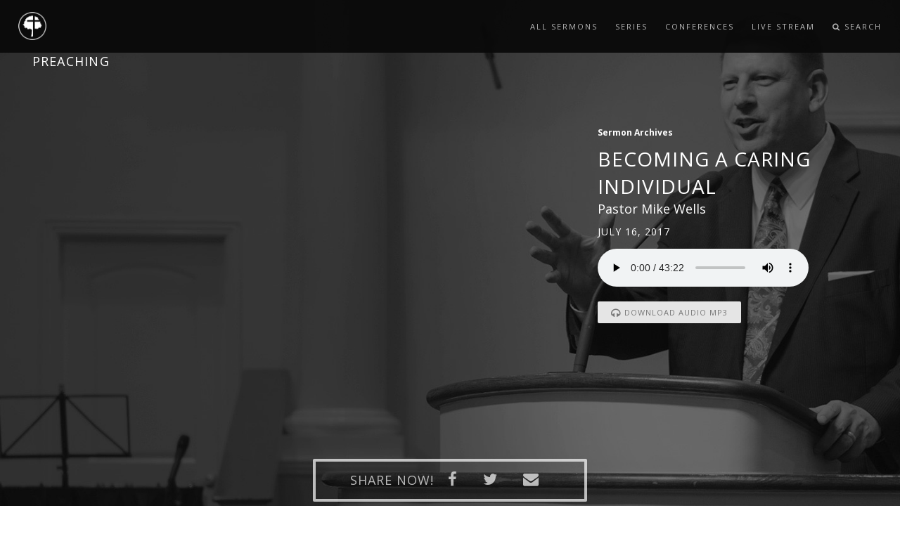

--- FILE ---
content_type: text/html; charset=UTF-8
request_url: http://preaching.parksidebaptist.org/messages/becoming-a-caring-individual/
body_size: 55891
content:

<!doctype html>
<html lang="en-US" class="no-js">
	<head>
        <title>Parkside Baptist Church | Preaching</title>
        <meta name="description" content="">
        <meta name="keywords" content="">
        <meta charset="utf-8">
        <meta name="author" content="Roman Kirichik">
        <!--[if IE]><meta http-equiv='X-UA-Compatible' content='IE=edge,chrome=1'><![endif]-->
        <meta name="viewport" content="width=device-width, initial-scale=1.0, maximum-scale=1.0" />
        
        <!-- Favicons -->
        <link rel="shortcut icon" href="images/favicon.png">
		
		<meta name='robots' content='max-image-preview:large' />
<link rel='dns-prefetch' href='//s.w.org' />
<script type="text/javascript">
window._wpemojiSettings = {"baseUrl":"https:\/\/s.w.org\/images\/core\/emoji\/14.0.0\/72x72\/","ext":".png","svgUrl":"https:\/\/s.w.org\/images\/core\/emoji\/14.0.0\/svg\/","svgExt":".svg","source":{"concatemoji":"http:\/\/preaching.parksidebaptist.org\/wp-includes\/js\/wp-emoji-release.min.js?ver=6.0.11"}};
/*! This file is auto-generated */
!function(e,a,t){var n,r,o,i=a.createElement("canvas"),p=i.getContext&&i.getContext("2d");function s(e,t){var a=String.fromCharCode,e=(p.clearRect(0,0,i.width,i.height),p.fillText(a.apply(this,e),0,0),i.toDataURL());return p.clearRect(0,0,i.width,i.height),p.fillText(a.apply(this,t),0,0),e===i.toDataURL()}function c(e){var t=a.createElement("script");t.src=e,t.defer=t.type="text/javascript",a.getElementsByTagName("head")[0].appendChild(t)}for(o=Array("flag","emoji"),t.supports={everything:!0,everythingExceptFlag:!0},r=0;r<o.length;r++)t.supports[o[r]]=function(e){if(!p||!p.fillText)return!1;switch(p.textBaseline="top",p.font="600 32px Arial",e){case"flag":return s([127987,65039,8205,9895,65039],[127987,65039,8203,9895,65039])?!1:!s([55356,56826,55356,56819],[55356,56826,8203,55356,56819])&&!s([55356,57332,56128,56423,56128,56418,56128,56421,56128,56430,56128,56423,56128,56447],[55356,57332,8203,56128,56423,8203,56128,56418,8203,56128,56421,8203,56128,56430,8203,56128,56423,8203,56128,56447]);case"emoji":return!s([129777,127995,8205,129778,127999],[129777,127995,8203,129778,127999])}return!1}(o[r]),t.supports.everything=t.supports.everything&&t.supports[o[r]],"flag"!==o[r]&&(t.supports.everythingExceptFlag=t.supports.everythingExceptFlag&&t.supports[o[r]]);t.supports.everythingExceptFlag=t.supports.everythingExceptFlag&&!t.supports.flag,t.DOMReady=!1,t.readyCallback=function(){t.DOMReady=!0},t.supports.everything||(n=function(){t.readyCallback()},a.addEventListener?(a.addEventListener("DOMContentLoaded",n,!1),e.addEventListener("load",n,!1)):(e.attachEvent("onload",n),a.attachEvent("onreadystatechange",function(){"complete"===a.readyState&&t.readyCallback()})),(e=t.source||{}).concatemoji?c(e.concatemoji):e.wpemoji&&e.twemoji&&(c(e.twemoji),c(e.wpemoji)))}(window,document,window._wpemojiSettings);
</script>
<style type="text/css">
img.wp-smiley,
img.emoji {
	display: inline !important;
	border: none !important;
	box-shadow: none !important;
	height: 1em !important;
	width: 1em !important;
	margin: 0 0.07em !important;
	vertical-align: -0.1em !important;
	background: none !important;
	padding: 0 !important;
}
</style>
	<link rel='stylesheet' id='SeriesEngineFrontendStyles-css'  href='http://preaching.parksidebaptist.org/wp-content/plugins/seriesengine_plugin/css/se_styles.css?ver=6.0.11' media='all' />
<link rel='stylesheet' id='mediaelement-css'  href='http://preaching.parksidebaptist.org/wp-includes/js/mediaelement/mediaelementplayer-legacy.min.css?ver=4.2.16' media='all' />
<link rel='stylesheet' id='wp-mediaelement-css'  href='http://preaching.parksidebaptist.org/wp-includes/js/mediaelement/wp-mediaelement.min.css?ver=6.0.11' media='all' />
<link rel='stylesheet' id='seriesenginefontawesome-css'  href='http://preaching.parksidebaptist.org/wp-content/plugins/seriesengine_plugin/css/font-awesome/css/font-awesome.min.css?ver=6.0.11' media='all' />
<link rel='stylesheet' id='wp-block-library-css'  href='http://preaching.parksidebaptist.org/wp-includes/css/dist/block-library/style.min.css?ver=6.0.11' media='all' />
<style id='global-styles-inline-css' type='text/css'>
body{--wp--preset--color--black: #000000;--wp--preset--color--cyan-bluish-gray: #abb8c3;--wp--preset--color--white: #ffffff;--wp--preset--color--pale-pink: #f78da7;--wp--preset--color--vivid-red: #cf2e2e;--wp--preset--color--luminous-vivid-orange: #ff6900;--wp--preset--color--luminous-vivid-amber: #fcb900;--wp--preset--color--light-green-cyan: #7bdcb5;--wp--preset--color--vivid-green-cyan: #00d084;--wp--preset--color--pale-cyan-blue: #8ed1fc;--wp--preset--color--vivid-cyan-blue: #0693e3;--wp--preset--color--vivid-purple: #9b51e0;--wp--preset--gradient--vivid-cyan-blue-to-vivid-purple: linear-gradient(135deg,rgba(6,147,227,1) 0%,rgb(155,81,224) 100%);--wp--preset--gradient--light-green-cyan-to-vivid-green-cyan: linear-gradient(135deg,rgb(122,220,180) 0%,rgb(0,208,130) 100%);--wp--preset--gradient--luminous-vivid-amber-to-luminous-vivid-orange: linear-gradient(135deg,rgba(252,185,0,1) 0%,rgba(255,105,0,1) 100%);--wp--preset--gradient--luminous-vivid-orange-to-vivid-red: linear-gradient(135deg,rgba(255,105,0,1) 0%,rgb(207,46,46) 100%);--wp--preset--gradient--very-light-gray-to-cyan-bluish-gray: linear-gradient(135deg,rgb(238,238,238) 0%,rgb(169,184,195) 100%);--wp--preset--gradient--cool-to-warm-spectrum: linear-gradient(135deg,rgb(74,234,220) 0%,rgb(151,120,209) 20%,rgb(207,42,186) 40%,rgb(238,44,130) 60%,rgb(251,105,98) 80%,rgb(254,248,76) 100%);--wp--preset--gradient--blush-light-purple: linear-gradient(135deg,rgb(255,206,236) 0%,rgb(152,150,240) 100%);--wp--preset--gradient--blush-bordeaux: linear-gradient(135deg,rgb(254,205,165) 0%,rgb(254,45,45) 50%,rgb(107,0,62) 100%);--wp--preset--gradient--luminous-dusk: linear-gradient(135deg,rgb(255,203,112) 0%,rgb(199,81,192) 50%,rgb(65,88,208) 100%);--wp--preset--gradient--pale-ocean: linear-gradient(135deg,rgb(255,245,203) 0%,rgb(182,227,212) 50%,rgb(51,167,181) 100%);--wp--preset--gradient--electric-grass: linear-gradient(135deg,rgb(202,248,128) 0%,rgb(113,206,126) 100%);--wp--preset--gradient--midnight: linear-gradient(135deg,rgb(2,3,129) 0%,rgb(40,116,252) 100%);--wp--preset--duotone--dark-grayscale: url('#wp-duotone-dark-grayscale');--wp--preset--duotone--grayscale: url('#wp-duotone-grayscale');--wp--preset--duotone--purple-yellow: url('#wp-duotone-purple-yellow');--wp--preset--duotone--blue-red: url('#wp-duotone-blue-red');--wp--preset--duotone--midnight: url('#wp-duotone-midnight');--wp--preset--duotone--magenta-yellow: url('#wp-duotone-magenta-yellow');--wp--preset--duotone--purple-green: url('#wp-duotone-purple-green');--wp--preset--duotone--blue-orange: url('#wp-duotone-blue-orange');--wp--preset--font-size--small: 13px;--wp--preset--font-size--medium: 20px;--wp--preset--font-size--large: 36px;--wp--preset--font-size--x-large: 42px;}.has-black-color{color: var(--wp--preset--color--black) !important;}.has-cyan-bluish-gray-color{color: var(--wp--preset--color--cyan-bluish-gray) !important;}.has-white-color{color: var(--wp--preset--color--white) !important;}.has-pale-pink-color{color: var(--wp--preset--color--pale-pink) !important;}.has-vivid-red-color{color: var(--wp--preset--color--vivid-red) !important;}.has-luminous-vivid-orange-color{color: var(--wp--preset--color--luminous-vivid-orange) !important;}.has-luminous-vivid-amber-color{color: var(--wp--preset--color--luminous-vivid-amber) !important;}.has-light-green-cyan-color{color: var(--wp--preset--color--light-green-cyan) !important;}.has-vivid-green-cyan-color{color: var(--wp--preset--color--vivid-green-cyan) !important;}.has-pale-cyan-blue-color{color: var(--wp--preset--color--pale-cyan-blue) !important;}.has-vivid-cyan-blue-color{color: var(--wp--preset--color--vivid-cyan-blue) !important;}.has-vivid-purple-color{color: var(--wp--preset--color--vivid-purple) !important;}.has-black-background-color{background-color: var(--wp--preset--color--black) !important;}.has-cyan-bluish-gray-background-color{background-color: var(--wp--preset--color--cyan-bluish-gray) !important;}.has-white-background-color{background-color: var(--wp--preset--color--white) !important;}.has-pale-pink-background-color{background-color: var(--wp--preset--color--pale-pink) !important;}.has-vivid-red-background-color{background-color: var(--wp--preset--color--vivid-red) !important;}.has-luminous-vivid-orange-background-color{background-color: var(--wp--preset--color--luminous-vivid-orange) !important;}.has-luminous-vivid-amber-background-color{background-color: var(--wp--preset--color--luminous-vivid-amber) !important;}.has-light-green-cyan-background-color{background-color: var(--wp--preset--color--light-green-cyan) !important;}.has-vivid-green-cyan-background-color{background-color: var(--wp--preset--color--vivid-green-cyan) !important;}.has-pale-cyan-blue-background-color{background-color: var(--wp--preset--color--pale-cyan-blue) !important;}.has-vivid-cyan-blue-background-color{background-color: var(--wp--preset--color--vivid-cyan-blue) !important;}.has-vivid-purple-background-color{background-color: var(--wp--preset--color--vivid-purple) !important;}.has-black-border-color{border-color: var(--wp--preset--color--black) !important;}.has-cyan-bluish-gray-border-color{border-color: var(--wp--preset--color--cyan-bluish-gray) !important;}.has-white-border-color{border-color: var(--wp--preset--color--white) !important;}.has-pale-pink-border-color{border-color: var(--wp--preset--color--pale-pink) !important;}.has-vivid-red-border-color{border-color: var(--wp--preset--color--vivid-red) !important;}.has-luminous-vivid-orange-border-color{border-color: var(--wp--preset--color--luminous-vivid-orange) !important;}.has-luminous-vivid-amber-border-color{border-color: var(--wp--preset--color--luminous-vivid-amber) !important;}.has-light-green-cyan-border-color{border-color: var(--wp--preset--color--light-green-cyan) !important;}.has-vivid-green-cyan-border-color{border-color: var(--wp--preset--color--vivid-green-cyan) !important;}.has-pale-cyan-blue-border-color{border-color: var(--wp--preset--color--pale-cyan-blue) !important;}.has-vivid-cyan-blue-border-color{border-color: var(--wp--preset--color--vivid-cyan-blue) !important;}.has-vivid-purple-border-color{border-color: var(--wp--preset--color--vivid-purple) !important;}.has-vivid-cyan-blue-to-vivid-purple-gradient-background{background: var(--wp--preset--gradient--vivid-cyan-blue-to-vivid-purple) !important;}.has-light-green-cyan-to-vivid-green-cyan-gradient-background{background: var(--wp--preset--gradient--light-green-cyan-to-vivid-green-cyan) !important;}.has-luminous-vivid-amber-to-luminous-vivid-orange-gradient-background{background: var(--wp--preset--gradient--luminous-vivid-amber-to-luminous-vivid-orange) !important;}.has-luminous-vivid-orange-to-vivid-red-gradient-background{background: var(--wp--preset--gradient--luminous-vivid-orange-to-vivid-red) !important;}.has-very-light-gray-to-cyan-bluish-gray-gradient-background{background: var(--wp--preset--gradient--very-light-gray-to-cyan-bluish-gray) !important;}.has-cool-to-warm-spectrum-gradient-background{background: var(--wp--preset--gradient--cool-to-warm-spectrum) !important;}.has-blush-light-purple-gradient-background{background: var(--wp--preset--gradient--blush-light-purple) !important;}.has-blush-bordeaux-gradient-background{background: var(--wp--preset--gradient--blush-bordeaux) !important;}.has-luminous-dusk-gradient-background{background: var(--wp--preset--gradient--luminous-dusk) !important;}.has-pale-ocean-gradient-background{background: var(--wp--preset--gradient--pale-ocean) !important;}.has-electric-grass-gradient-background{background: var(--wp--preset--gradient--electric-grass) !important;}.has-midnight-gradient-background{background: var(--wp--preset--gradient--midnight) !important;}.has-small-font-size{font-size: var(--wp--preset--font-size--small) !important;}.has-medium-font-size{font-size: var(--wp--preset--font-size--medium) !important;}.has-large-font-size{font-size: var(--wp--preset--font-size--large) !important;}.has-x-large-font-size{font-size: var(--wp--preset--font-size--x-large) !important;}
</style>
<link rel='stylesheet' id='normalize-css'  href='http://preaching.parksidebaptist.org/wp-content/themes/html5blank-stable/normalize.css?ver=1.0' media='all' />
<link rel='stylesheet' id='html5blank-css'  href='http://preaching.parksidebaptist.org/wp-content/themes/html5blank-stable/style.css?ver=1.0' media='all' />
<script type='text/javascript' src='http://preaching.parksidebaptist.org/wp-includes/js/jquery/jquery.min.js?ver=3.6.0' id='jquery-core-js'></script>
<script type='text/javascript' src='http://preaching.parksidebaptist.org/wp-includes/js/jquery/jquery-migrate.min.js?ver=3.3.2' id='jquery-migrate-js'></script>
<script type='text/javascript' src='http://preaching.parksidebaptist.org/wp-content/themes/html5blank-stable/js/lib/conditionizr-4.3.0.min.js?ver=4.3.0' id='conditionizr-js'></script>
<script type='text/javascript' src='http://preaching.parksidebaptist.org/wp-content/themes/html5blank-stable/js/lib/modernizr-2.7.1.min.js?ver=2.7.1' id='modernizr-js'></script>
<script type='text/javascript' src='http://preaching.parksidebaptist.org/wp-content/themes/html5blank-stable/js/scripts.js?ver=1.0.0' id='html5blankscripts-js'></script>
<script type='text/javascript' src='http://preaching.parksidebaptist.org/wp-content/plugins/seriesengine_plugin/js/seriesenginefrontend.js?ver=6.0.11' id='SeriesEngineFrontendJavascript-js'></script>
<link rel="https://api.w.org/" href="http://preaching.parksidebaptist.org/wp-json/" /><link rel="alternate" type="application/json+oembed" href="http://preaching.parksidebaptist.org/wp-json/oembed/1.0/embed?url=http%3A%2F%2Fpreaching.parksidebaptist.org%2Fmessages%2Fbecoming-a-caring-individual%2F" />
<link rel="alternate" type="text/xml+oembed" href="http://preaching.parksidebaptist.org/wp-json/oembed/1.0/embed?url=http%3A%2F%2Fpreaching.parksidebaptist.org%2Fmessages%2Fbecoming-a-caring-individual%2F&#038;format=xml" />
<meta property="og:site_name" content="My CMS" /><meta property="og:description" content="A message from the series &quot;Sermon Archives.&quot; " /><meta property="og:title" content="Message: &#8220;Becoming a Caring Individual&#8221; from Pastor Mike Wells" /><meta property="og:url" content='http://preaching.parksidebaptist.org/messages/becoming-a-caring-individual/' /><!-- Display fixes for Internet Explorer -->
	<!--[if IE 9]>
	<link href="http://preaching.parksidebaptist.org/wp-content/plugins/seriesengine_plugin/css/ie9_fix.css" rel="stylesheet" type="text/css" />
	<![endif]-->
	<!--[if IE 8]>
	<link href="http://preaching.parksidebaptist.org/wp-content/plugins/seriesengine_plugin/css/ie8_fix.css" rel="stylesheet" type="text/css" />
	<![endif]-->
	<!--[if lte IE 7]>
	<link href="http://preaching.parksidebaptist.org/wp-content/plugins/seriesengine_plugin/css/ie7_fix.css" rel="stylesheet" type="text/css" />
	<![endif]-->
	<!-- end display fixes for Internet Explorer -->
<!-- BEGIN ExactMetrics v5.3.7 Universal Analytics - https://exactmetrics.com/ -->
<script>
(function(i,s,o,g,r,a,m){i['GoogleAnalyticsObject']=r;i[r]=i[r]||function(){
	(i[r].q=i[r].q||[]).push(arguments)},i[r].l=1*new Date();a=s.createElement(o),
	m=s.getElementsByTagName(o)[0];a.async=1;a.src=g;m.parentNode.insertBefore(a,m)
})(window,document,'script','https://www.google-analytics.com/analytics.js','ga');
  ga('create', 'UA-45854950-4', 'auto');
  ga('send', 'pageview');
</script>
<!-- END ExactMetrics Universal Analytics -->
		
        <!-- CSS -->
        <link rel="stylesheet" href="http://preaching.parksidebaptist.org/wp-content/themes/html5blank-stable/css/bootstrap.min.css">
        <link rel="stylesheet" href="http://preaching.parksidebaptist.org/wp-content/themes/html5blank-stable/css/style.css">
        <link rel="stylesheet" href="http://preaching.parksidebaptist.org/wp-content/themes/html5blank-stable/css/style-responsive.css">
        <link rel="stylesheet" href="http://preaching.parksidebaptist.org/wp-content/themes/html5blank-stable/css/animate.min.css">
        <link rel="stylesheet" href="http://preaching.parksidebaptist.org/wp-content/themes/html5blank-stable/css/vertical-rhythm.min.css">
        <link rel="stylesheet" href="http://preaching.parksidebaptist.org/wp-content/themes/html5blank-stable/css/owl.carousel.css">
        <link rel="stylesheet" href="http://preaching.parksidebaptist.org/wp-content/themes/html5blank-stable/css/magnific-popup.css">  
        <link rel="stylesheet" href="http://preaching.parksidebaptist.org/wp-content/themes/html5blank-stable/css/custom.css">
        
        <link rel="stylesheet" href="http://preaching.parksidebaptist.org/wp-content/themes/html5blank-stable/css/ajaxlivesearch.css">
        <link rel="stylesheet" href="http://preaching.parksidebaptist.org/wp-content/themes/html5blank-stable/css/fontello.css">
        
        <meta name='robots' content='max-image-preview:large' />
<link rel='dns-prefetch' href='//s.w.org' />
<link rel="https://api.w.org/" href="http://preaching.parksidebaptist.org/wp-json/" /><link rel="alternate" type="application/json+oembed" href="http://preaching.parksidebaptist.org/wp-json/oembed/1.0/embed?url=http%3A%2F%2Fpreaching.parksidebaptist.org%2Fmessages%2Fbecoming-a-caring-individual%2F" />
<link rel="alternate" type="text/xml+oembed" href="http://preaching.parksidebaptist.org/wp-json/oembed/1.0/embed?url=http%3A%2F%2Fpreaching.parksidebaptist.org%2Fmessages%2Fbecoming-a-caring-individual%2F&#038;format=xml" />
<meta property="og:site_name" content="My CMS" /><meta property="og:description" content="A message from the series &quot;Sermon Archives.&quot; " /><meta property="og:title" content="Message: &#8220;Becoming a Caring Individual&#8221; from Pastor Mike Wells" /><meta property="og:url" content='http://preaching.parksidebaptist.org/messages/becoming-a-caring-individual/' /><!-- Display fixes for Internet Explorer -->
	<!--[if IE 9]>
	<link href="http://preaching.parksidebaptist.org/wp-content/plugins/seriesengine_plugin/css/ie9_fix.css" rel="stylesheet" type="text/css" />
	<![endif]-->
	<!--[if IE 8]>
	<link href="http://preaching.parksidebaptist.org/wp-content/plugins/seriesengine_plugin/css/ie8_fix.css" rel="stylesheet" type="text/css" />
	<![endif]-->
	<!--[if lte IE 7]>
	<link href="http://preaching.parksidebaptist.org/wp-content/plugins/seriesengine_plugin/css/ie7_fix.css" rel="stylesheet" type="text/css" />
	<![endif]-->
	<!-- end display fixes for Internet Explorer -->        
    </head>
    <body class="appear-animate">
        
        <!-- Page Loader        
        <div class="page-loader">
            <div class="loader">Loading...</div>
        </div>
        <!-- End Page Loader -->
        
        <!-- Page Wrap -->
        <div class="page" id="top">
            
                        
            <!-- Navigation panel -->
            <nav class="main-nav dark stick-fixed">
                <div class="full-wrapper relative clearfix">
                    <!-- Logo ( * your text or image into link tag *) -->
                    <div class="nav-logo-wrap local-scroll">
				      <a href="/" class="logo small-height">
				          <img style="height: 40px; width: 40px;" src="http://preaching.parksidebaptist.org/wp-content/themes/html5blank-stable/images/logo.png" alt="">
				      </a>
				      <h4 class="site-slogan"><a href="/" class="white" style="text-decoration: none;">PREACHING</a></h4>
				    </div>
                    <div class="mobile-nav">
                        <i class="fa fa-bars"></i>
                    </div>
                    <!-- Main Menu -->
                    <div class="inner-nav desktop-nav">
                        <ul class="clearlist scroll-nav local-scroll">
                            <li><a href="/all-sermons">All Sermons</a></li>
                            <li><a href="/all-series">Series</a></li>
                            <li><a href="/all-conferences">Conferences</a></li>
                            <li><a href="https://parksidebaptist.online.church/" target="_blank">Live Stream</a></li>
                            <li class="search-dropdown-list">
				            <a href="#" class="mn-has-sub" style="height: 75px; line-height: 75px;"><i class="fa fa-search"></i> Search</a>
				            <ul class="mn-sub" style="display: none; height: 480px; background: none; background-image: url('http://preaching.parksidebaptist.org/wp-content/themes/html5blank-stable/images/backgroundImage.png'); background-position: center top; background-repeat: no-repeat;">
				            	<li style="overflow: visible">
									<div class="mn-wrap">
										<form class="form" action="/" method="get" action="http://preaching.parksidebaptist.org" id="search-block-form" accept-charset="UTF-8">
											<div>
												<div class="container-inline">
													<div class="search-wrap">
														<div class="form-item form-type-textfield form-item-search-block-form">
															<div class="form-group">
																<input title="Enter the terms you wish to search for." placeholder="Search.." class="input-md form-control round form-autocomplete ui-autocomplete-processed ui-autocomplete-input mySearch" type="search" id="ls_query" name="s" value="" size="15" maxlength="128" data-sa-theme="minimal" autocomplete="off">
															</div>
														</div>
													</div>
												</div>
											</div>
										</form>
									</div>
								</li>
				            </ul>
							</li>
                        </ul>
                    </div>
                </div>
            </nav>
            <!-- End Navigation panel -->

	<style type="text/css" media="screen">
		#seriesengine .enmse-loading-icon {
			margin-top: 50px;
		}
</style>
<!--<div id="seriesengine">
	<script src="https://player.vimeo.com/api/player.js"></script>
	<input type="hidden" name="enmse-random" value="208312275" class="enmse-random">
	<div class="enmse-loading-icon" style="display: none;">
		<p>Loading Content...</p>
	</div>
	<div class="enmse-copy-link-box" style="display: none;">
		<h4>Share a Link to this Message</h4>
		<p>The link has been copied to your clipboard; paste it anywhere you would like to share it.</p>
		<a href="#" class="enmse-copy-link-done">Close</a>
	</div>
	<div class="enmse-content-container" id="enmse-top208312275">-->
		<input type="hidden" name="enmse-rrandom" value="208312275" class="enmse-rrandom">
										<section class="page-section" id="details" style="background-image: url('https://preaching.parksidebaptist.org/wp-content/themes/html5blank-stable/images/sermon-background-1.jpeg');">
	<!--style="background-image: url("https://preaching.parksidebaptist.org/wp-content/themes/html5blank-stable/images/sermon-background.jpg"); background-position: -500px -60px; box-sizing: border-box; color: rgb(17, 17, 17); display: block; font-size: 14px; height: 838px; line-height: 22px; padding-bottom: 100px; padding-left: 0px; padding-right: 0px; padding-top: 100px; width: 1583px;"-->

	    <div class="container">
	
	        <div class="row" id="Content">
	
	            <div class="col-md-12 " id="content">
	
	                <div class="container">
	                    <div class="row">
	                        <div class="col-md-8 col-md-offset-2"></div>
	                    </div>
	                </div>
	                <div class="region region-content">
	                    <div id="block-system-main" class="block block-system  ">
	
	                        <div class="block-content clearfix">
	                            <div id="node-4633" class="node node-sermon clearfix">
	
	                                <div class="content">
	                                </div>
	
	                                <div class="row">
	                                    <div class="col-md-8 col-lg-8">
	                                        <div class="field field-name-field-sermon-media field-type-text-long field-label-hidden">
	                                            <div class=" video">
	                                                <div class="videoWrapper" style="padding-top: 30px;">
		                                                	                                                    <iframe src="//www.youtube.com/embed/oBoWpkVzax4?theme=dark&amp;color=white&amp;rel=0" frameborder="0" allowfullscreen></iframe>
	                                                    	                                                </div>
	                                            </div>
	                                        </div>
	                                    </div>
	                                    
	                                    <div class="col-md-4 col-lg-4">
	                                        <h6 class="white pt-20 mb-10" style="margin-top:20px;"><div class="field field-name-field-sermon-series field-type-entityreference field-label-hidden">Sermon Archives</div></h6>
	
	                                        <h2 class="uppercase white mb-0 mt-0">Becoming a Caring Individual</h2>
	
	                                        <h4 class="mb-0 mt-0 white"><div class="field field-name-field-sermon-speaker field-type-entityreference field-label-hidden">Pastor Mike Wells</div></h4>
	
	                                        <h5 class="uppercase bold white mb-0"><div class="field field-name-field-date field-type-datetime field-label-hidden"><span class="date-display-single">July 16, 2017</span></div></h5>
	                                        <div style="padding-top: 15px;">
	                                        	<audio controls>
												  <source src="http://downloads.parksidebaptist.org/audio/071617PM-Becoming-A-Caring-Individual.mp3" type="audio/mp3">
												</audio>
	                                        </div>
	                                        <div style="padding-top: 15px;"><a href="/download.php?message_id=151" class="btn btn-mod btn-gray btn-small btn-round wow animated" style="visibility: visible;"><i class="fa fa-headphones fa-lg"></i> Download Audio MP3</a></div>
	                                    </div>
	                                    <!--<ul>
	<li class="enmse-facebook"><a href="http://www.facebook.com/sharer.php?u=" target="_blank"><span>Facebook</span></a></li>
	<li class="enmse-twitter"><a href="http://twitter.com/home/?status=%22Becoming a Caring Individual%22%20on%20My CMS:%20" target="_blank"><span>Tweet Link</span></a></li>
	<li class="enmse-share-link"><a href=""><span>Share Link</span></a><input type="hidden" class="enmsecopylink" value="" /></li>
	<li class="enmse-email"><a href="mailto:TypeEmailHere@address.com?subject=Check%20out%20%22Becoming a Caring Individual%22%20on%20My CMS&body=Check%20out%20%22Becoming a Caring Individual%22%20on%20My CMS%20at%20the%20link%20below:%0A%0A"><span>Send Email</span></a></li>
</ul>
-->

<div class="social-sharing col-md-4 col-lg-4 col-lg-offset-4 col-md-offset-4 text-center mt-60 btn btn-mod btn-border-w btn-round">
    <h4 class="uppercase white bold inline-block mb-10 mt-10">Share Now!</h4>
    <div class="sharethis-buttons">
        <div class="sharethis-wrapper">
	        <a href="http://www.facebook.com/sharer.php?u=" target="_blank"><span st_title="" class="st_facebook_custom" displaytext="facebook" st_processed="yes"></span></a>
            <a href="http://twitter.com/home/?status=%22Becoming a Caring Individual%22%20on%20My CMS:%20" target="_blank"><span st_title="" class="st_twitter_custom" displaytext="twitter" st_via="" st_username="" st_processed="yes"></span></a>
            <a href="mailto:info@parksidebaptist.org?subject=Check%20out%20%22Becoming a Caring Individual%22%20on%20My CMS&body=Check%20out%20%22Becoming a Caring Individual%22%20on%20My CMS%20at%20the%20link%20below:%0A%0Ahttp://preaching.parksidebaptist.org/messages/becoming-a-caring-individual/"><span class="st_email_custom" displaytext="email" st_via="" st_username="" st_processed="yes"></span></a>
        </div>
    </div>
</div>	                                </div>
	                                <div class="row mt-100 white">
	
	                                </div>
	
	                            </div>
	                        </div>
	
	                    </div>
	                    <!-- /.block -->
	                </div>
	
	            </div>
	
	        </div>
	
	    </div>
	
	</section>

	
							<!-- About Section -->
	
    <section class="page-section" id="related">
        
        <div class=" container">
		    <h2 class=" align-left font-alt uppercase gray ls-01 inline-block">Sermon Archives				<a class="fadeIn btn btn-mod btn-border btn-round wow" style="vertical-align: 6px; visibility: visible; animation-name: fadeIn;" href="/series/?seriesID=2"><i class="fa fa-arrow-circle-o-right"></i> go to series</a>
			</h2>
		    <div class="view-content">
			     <div class="row">
			    	                <div class="col-md-3 mb-30 col-xs-6 col-sm-6">
	
	                    <a href="http://preaching.parksidebaptist.org/messages/preparation-is-key"></a>
	                    	                    <a href="http://preaching.parksidebaptist.org/messages/preparation-is-key"><img style="border: 2px solid #c5c5c5;" src="https://img.youtube.com/vi/L_smtKUj8_0/mqdefault.jpg" width="360" height="195" alt="Preparation is Key"></a>
	                    	                    <h5 class="text-uppercase mb-0"><a style="text-decoration: none;" href="http://preaching.parksidebaptist.org/messages/preparation-is-key">Preparation is Key</a></h5>
	                    <h5 class="field-content mb-0 mt-0"><a style="text-decoration: none;" href="/speaker/?speakerID=2">Pastor Mike Wells</a></h5>
	                    <h6 class="text-uppercase text-primary mt-0 mb-10"><span class="date-display-single">January 18, 2026</span></h6>
	                    <h6 class="mt-0 mb-0 text-secondary">        <a href="/series/?seriesID=40">Developing Christlike People Skills</a>  </h6> </div>
	            	                <div class="col-md-3 mb-30 col-xs-6 col-sm-6">
	
	                    <a href="http://preaching.parksidebaptist.org/messages/the-biggest-challenge-of-the-heart"></a>
	                    	                    <a href="http://preaching.parksidebaptist.org/messages/the-biggest-challenge-of-the-heart"><img style="border: 2px solid #c5c5c5;" src="https://img.youtube.com/vi/FwmNl0hkY5s/mqdefault.jpg" width="360" height="195" alt="The Biggest Challenge of the Heart"></a>
	                    	                    <h5 class="text-uppercase mb-0"><a style="text-decoration: none;" href="http://preaching.parksidebaptist.org/messages/the-biggest-challenge-of-the-heart">The Biggest Challenge of the Heart</a></h5>
	                    <h5 class="field-content mb-0 mt-0"><a style="text-decoration: none;" href="/speaker/?speakerID=2">Pastor Mike Wells</a></h5>
	                    <h6 class="text-uppercase text-primary mt-0 mb-10"><span class="date-display-single">January 18, 2026</span></h6>
	                    <h6 class="mt-0 mb-0 text-secondary">        <a href="/series/?seriesID=0"></a>  </h6> </div>
	            	                <div class="col-md-3 mb-30 col-xs-6 col-sm-6">
	
	                    <a href="http://preaching.parksidebaptist.org/messages/protect-your-heart"></a>
	                    	                    <a href="http://preaching.parksidebaptist.org/messages/protect-your-heart"><img style="border: 2px solid #c5c5c5;" src="https://img.youtube.com/vi/yF9UqOBdYxQ/mqdefault.jpg" width="360" height="195" alt="Protect Your Heart"></a>
	                    	                    <h5 class="text-uppercase mb-0"><a style="text-decoration: none;" href="http://preaching.parksidebaptist.org/messages/protect-your-heart">Protect Your Heart</a></h5>
	                    <h5 class="field-content mb-0 mt-0"><a style="text-decoration: none;" href="/speaker/?speakerID=2">Pastor Mike Wells</a></h5>
	                    <h6 class="text-uppercase text-primary mt-0 mb-10"><span class="date-display-single">January 11, 2026</span></h6>
	                    <h6 class="mt-0 mb-0 text-secondary">        <a href="/series/?seriesID=0"></a>  </h6> </div>
	            	                <div class="col-md-3 mb-30 col-xs-6 col-sm-6">
	
	                    <a href="http://preaching.parksidebaptist.org/messages/steps-to-sucess"></a>
	                    	                    <a href="http://preaching.parksidebaptist.org/messages/steps-to-sucess"><img style="border: 2px solid #c5c5c5;" src="https://img.youtube.com/vi/D-m5hVCVAaQ/mqdefault.jpg" width="360" height="195" alt="Steps to Sucess"></a>
	                    	                    <h5 class="text-uppercase mb-0"><a style="text-decoration: none;" href="http://preaching.parksidebaptist.org/messages/steps-to-sucess">Steps to Sucess</a></h5>
	                    <h5 class="field-content mb-0 mt-0"><a style="text-decoration: none;" href="/speaker/?speakerID=2">Pastor Mike Wells</a></h5>
	                    <h6 class="text-uppercase text-primary mt-0 mb-10"><span class="date-display-single">January 11, 2026</span></h6>
	                    <h6 class="mt-0 mb-0 text-secondary">        <a href="/series/?seriesID=0"></a>  </h6> </div>
	            			    </div>
			    <div class="row">
					                <div class="col-md-3 mb-30 col-xs-6 col-sm-6">
	
	                    <a href="http://preaching.parksidebaptist.org/messages/helping-our-country-this-year"></a>
	                    	                    <a href="http://preaching.parksidebaptist.org/messages/helping-our-country-this-year"><img style="border: 2px solid #c5c5c5;" src="https://img.youtube.com/vi/eyRWYPUQLqg/mqdefault.jpg" width="360" height="195" alt="Helping Our Country This Year"></a>
	                    	                    <h5 class="text-uppercase mb-0"><a style="text-decoration: none;" href="http://preaching.parksidebaptist.org/messages/helping-our-country-this-year">Helping Our Country This Year</a></h5>
	                    <h5 class="field-content mb-0 mt-0"><a style="text-decoration: none;" href="/speaker/?speakerID=2">Pastor Mike Wells</a></h5>
	                    <h6 class="text-uppercase text-primary mt-0 mb-10"><span class="date-display-single">January 4, 2026</span></h6>
	                    <h6 class="mt-0 mb-0 text-secondary">        <a href="/series/?seriesID=0"></a>  </h6> </div>
	            	                <div class="col-md-3 mb-30 col-xs-6 col-sm-6">
	
	                    <a href="http://preaching.parksidebaptist.org/messages/why-revival-is-needed-in-our-churches"></a>
	                    	                    <a href="http://preaching.parksidebaptist.org/messages/why-revival-is-needed-in-our-churches"><img style="border: 2px solid #c5c5c5;" src="https://img.youtube.com/vi/Gl3OlS4sSgE/mqdefault.jpg" width="360" height="195" alt="Why Revival Is Needed In Our Churches"></a>
	                    	                    <h5 class="text-uppercase mb-0"><a style="text-decoration: none;" href="http://preaching.parksidebaptist.org/messages/why-revival-is-needed-in-our-churches">Why Revival Is Needed In Our Churches</a></h5>
	                    <h5 class="field-content mb-0 mt-0"><a style="text-decoration: none;" href="/speaker/?speakerID=2">Pastor Mike Wells</a></h5>
	                    <h6 class="text-uppercase text-primary mt-0 mb-10"><span class="date-display-single">January 4, 2026</span></h6>
	                    <h6 class="mt-0 mb-0 text-secondary">        <a href="/series/?seriesID=0"></a>  </h6> </div>
	            	                <div class="col-md-3 mb-30 col-xs-6 col-sm-6">
	
	                    <a href="http://preaching.parksidebaptist.org/messages/walking-away-from-the-past-and-starting-fresh"></a>
	                    	                    <a href="http://preaching.parksidebaptist.org/messages/walking-away-from-the-past-and-starting-fresh"><img style="border: 2px solid #c5c5c5;" src="https://img.youtube.com/vi/GBwd6PwVWzs/mqdefault.jpg" width="360" height="195" alt="Walking Away from the Past and Starting Fresh"></a>
	                    	                    <h5 class="text-uppercase mb-0"><a style="text-decoration: none;" href="http://preaching.parksidebaptist.org/messages/walking-away-from-the-past-and-starting-fresh">Walking Away from the Past and Starting Fresh</a></h5>
	                    <h5 class="field-content mb-0 mt-0"><a style="text-decoration: none;" href="/speaker/?speakerID=2">Pastor Mike Wells</a></h5>
	                    <h6 class="text-uppercase text-primary mt-0 mb-10"><span class="date-display-single">December 28, 2025</span></h6>
	                    <h6 class="mt-0 mb-0 text-secondary">        <a href="/series/?seriesID=0"></a>  </h6> </div>
	            	                <div class="col-md-3 mb-30 col-xs-6 col-sm-6">
	
	                    <a href="http://preaching.parksidebaptist.org/messages/facing-personal-problems-in-the-new-year"></a>
	                    	                    <a href="http://preaching.parksidebaptist.org/messages/facing-personal-problems-in-the-new-year"><img style="border: 2px solid #c5c5c5;" src="https://img.youtube.com/vi/1borR3sAxes/mqdefault.jpg" width="360" height="195" alt="Facing Personal Problems in the New Year"></a>
	                    	                    <h5 class="text-uppercase mb-0"><a style="text-decoration: none;" href="http://preaching.parksidebaptist.org/messages/facing-personal-problems-in-the-new-year">Facing Personal Problems in the New Year</a></h5>
	                    <h5 class="field-content mb-0 mt-0"><a style="text-decoration: none;" href="/speaker/?speakerID=2">Pastor Mike Wells</a></h5>
	                    <h6 class="text-uppercase text-primary mt-0 mb-10"><span class="date-display-single">December 28, 2025</span></h6>
	                    <h6 class="mt-0 mb-0 text-secondary">        <a href="/series/?seriesID=0"></a>  </h6> </div>
	            			    </div>
			    <div class="row">
					                <div class="col-md-3 mb-30 col-xs-6 col-sm-6">
	
	                    <a href="http://preaching.parksidebaptist.org/messages/christmas-cheer-all-year-long"></a>
	                    	                    <a href="http://preaching.parksidebaptist.org/messages/christmas-cheer-all-year-long"><img style="border: 2px solid #c5c5c5;" src="https://img.youtube.com/vi/EY900qmvQUs/mqdefault.jpg" width="360" height="195" alt="Christmas Cheer All Year Long"></a>
	                    	                    <h5 class="text-uppercase mb-0"><a style="text-decoration: none;" href="http://preaching.parksidebaptist.org/messages/christmas-cheer-all-year-long">Christmas Cheer All Year Long</a></h5>
	                    <h5 class="field-content mb-0 mt-0"><a style="text-decoration: none;" href="/speaker/?speakerID=2">Pastor Mike Wells</a></h5>
	                    <h6 class="text-uppercase text-primary mt-0 mb-10"><span class="date-display-single">December 21, 2025</span></h6>
	                    <h6 class="mt-0 mb-0 text-secondary">        <a href="/series/?seriesID=0"></a>  </h6> </div>
	            	                <div class="col-md-3 mb-30 col-xs-6 col-sm-6">
	
	                    <a href="http://preaching.parksidebaptist.org/messages/ways-to-turn-a-dreadful-christmas-into-a-delight"></a>
	                    	                    <a href="http://preaching.parksidebaptist.org/messages/ways-to-turn-a-dreadful-christmas-into-a-delight"><img style="border: 2px solid #c5c5c5;" src="https://img.youtube.com/vi/hyIG86l7ufU/mqdefault.jpg" width="360" height="195" alt="Ways To Turn A Dreadful Christmas Into A Delight"></a>
	                    	                    <h5 class="text-uppercase mb-0"><a style="text-decoration: none;" href="http://preaching.parksidebaptist.org/messages/ways-to-turn-a-dreadful-christmas-into-a-delight">Ways To Turn A Dreadful Christmas Into A Delight</a></h5>
	                    <h5 class="field-content mb-0 mt-0"><a style="text-decoration: none;" href="/speaker/?speakerID=2">Pastor Mike Wells</a></h5>
	                    <h6 class="text-uppercase text-primary mt-0 mb-10"><span class="date-display-single">December 21, 2025</span></h6>
	                    <h6 class="mt-0 mb-0 text-secondary">        <a href="/series/?seriesID=0"></a>  </h6> </div>
	            	                <div class="col-md-3 mb-30 col-xs-6 col-sm-6">
	
	                    <a href="http://preaching.parksidebaptist.org/messages/its-a-shall-thing"></a>
	                    	                    <a href="http://preaching.parksidebaptist.org/messages/its-a-shall-thing"><img style="border: 2px solid #c5c5c5;" src="https://img.youtube.com/vi/SALCB4GT5UA/mqdefault.jpg" width="360" height="195" alt="It\'s A Shall Thing"></a>
	                    	                    <h5 class="text-uppercase mb-0"><a style="text-decoration: none;" href="http://preaching.parksidebaptist.org/messages/its-a-shall-thing">It's A Shall Thing</a></h5>
	                    <h5 class="field-content mb-0 mt-0"><a style="text-decoration: none;" href="/speaker/?speakerID=6">Dr. Jack Bachman</a></h5>
	                    <h6 class="text-uppercase text-primary mt-0 mb-10"><span class="date-display-single">December 14, 2025</span></h6>
	                    <h6 class="mt-0 mb-0 text-secondary">        <a href="/series/?seriesID=2">Sermon Archives</a>  </h6> </div>
	            	                <div class="col-md-3 mb-30 col-xs-6 col-sm-6">
	
	                    <a href="http://preaching.parksidebaptist.org/messages/characteristics-of-a-heart-stealer"></a>
	                    	                    <a href="http://preaching.parksidebaptist.org/messages/characteristics-of-a-heart-stealer"><img style="border: 2px solid #c5c5c5;" src="https://img.youtube.com/vi/bDHdDy6zY10/mqdefault.jpg" width="360" height="195" alt="Characteristics of a Heart Stealer"></a>
	                    	                    <h5 class="text-uppercase mb-0"><a style="text-decoration: none;" href="http://preaching.parksidebaptist.org/messages/characteristics-of-a-heart-stealer">Characteristics of a Heart Stealer</a></h5>
	                    <h5 class="field-content mb-0 mt-0"><a style="text-decoration: none;" href="/speaker/?speakerID=48">Dr. Jeff Walters</a></h5>
	                    <h6 class="text-uppercase text-primary mt-0 mb-10"><span class="date-display-single">December 14, 2025</span></h6>
	                    <h6 class="mt-0 mb-0 text-secondary">        <a href="/series/?seriesID=2">Sermon Archives</a>  </h6> </div>
	            			    </div>
			    <div class="row">
								 </div>
	        </div>
		    <div class=" mt-50 pi-text-center" style=" text-align:center;">
		        <div class="mb-10"><a class="fadeIn btn btn-mod  btn-large btn-round wow" href="/all-sermons" style="visibility: visible; animation-name: fadeIn;"><i class="fa fa-arrow-circle-o-right fa-lg"></i> view all sermons</a></div>
		    </div>
		</div>
                
    </section>
    <!-- End Resent Messages Section -->				<input type="hidden" name="enmse-embed-options" value="&amp;enmse_lo=1&amp;enmse_a=0&amp;enmse_de=0&amp;enmse_d=0&amp;enmse_sh=0&amp;enmse_ex=0&amp;enmse_dsm=151&amp;enmse_dss=0&amp;enmse_dst=0&amp;enmse_dsb=0&amp;enmse_dssp=0&amp;enmse_scm=1&amp;enmse_dsst=n&amp;enmse_dam=0&amp;enmse_sort=DESC&amp;enmse_pag=12&amp;enmse_apag=12&amp;enmse_cv=1&amp;enmse_ddval=four&amp;enmse_hsd=0&amp;enmse_hspd=0&amp;enmse_htd=0&amp;enmse_hbd=0&enmse_hs=0&enmse_hsh=0&enmse_had=0" class="enmse-embed-options">
<input type="hidden" name="enmse-plugin-url" value="http://preaching.parksidebaptist.org/wp-content/plugins/seriesengine_plugin" class="enmse-plugin-url">
<input type="hidden" name="enmse-permalink" value="http%3A%2F%2Fpreaching.parksidebaptist.org%2Fmessages%2Fbecoming-a-caring-individual%2F%3Fenmse%3D1" class="enmse-permalink">
<input type="hidden" name="enmse-permalinknoajax" value="http://preaching.parksidebaptist.org/messages/becoming-a-caring-individual/?enmse=1" class="enmse-permalinknoajax">	
	<!--</div>
</div>-->



			<!-- Footer -->
            
            <footer id="block-block-11" class="block block-block  ">

			    <div class="block-content clearfix">
			        <section class=" bg-gray page-section bg-scroll" style="background-color: #282828; padding-bottom: 60px;">
			            <div class=" container pi-text-center" style=" text-align:center;">
			                <div class="fadeInUp wow" style="visibility: visible; animation-name: fadeInUp;">
			                    <a href="https://facebook.com/pbctexas" target="_blank" class=" big-icon-link"><span class="big-icon"><i class=" fa fa-facebook" style="font-size:32px;"></i></span></a>
			                    <a href="https://twitter.com/parksidebaptist" target="_blank" class=" big-icon-link"><span class="big-icon"><i class=" fa fa-twitter" style="font-size:32px;"></i></span></a><!--
			                    <a href="https://www.instagram.com/lbc_today/" target="_blank" class=" big-icon-link"><span class="big-icon"><i class=" fa fa-instagram" style="font-size:32px;"></i></span></a>-->
			                    <div style="padding-top: 110px;">
			                        <div class="footer-text footer">
			                            <div class="footer-copy font-alt"> <a class="white" href="https://parksidebaptist.org" target="_blank">Parkside Baptist Church</a>
			                                <br> <a class="white" href="http://ministrysharing.com" target="_blank">Pastor Mike Wells</a></div>
			                            <div class="footer-copy font-alt white"> 1729 Gross Road | Mesquite, TX 75149</div>
			                        </div>
			                    </div>
			                </div>
			            </div>
			        </section>
			    </div>
			
			</footer>
        
        
        </div>
        <!-- End Page Wrap -->

		<script type='text/javascript' id='mediaelement-core-js-before'>
var mejsL10n = {"language":"en","strings":{"mejs.download-file":"Download File","mejs.install-flash":"You are using a browser that does not have Flash player enabled or installed. Please turn on your Flash player plugin or download the latest version from https:\/\/get.adobe.com\/flashplayer\/","mejs.fullscreen":"Fullscreen","mejs.play":"Play","mejs.pause":"Pause","mejs.time-slider":"Time Slider","mejs.time-help-text":"Use Left\/Right Arrow keys to advance one second, Up\/Down arrows to advance ten seconds.","mejs.live-broadcast":"Live Broadcast","mejs.volume-help-text":"Use Up\/Down Arrow keys to increase or decrease volume.","mejs.unmute":"Unmute","mejs.mute":"Mute","mejs.volume-slider":"Volume Slider","mejs.video-player":"Video Player","mejs.audio-player":"Audio Player","mejs.captions-subtitles":"Captions\/Subtitles","mejs.captions-chapters":"Chapters","mejs.none":"None","mejs.afrikaans":"Afrikaans","mejs.albanian":"Albanian","mejs.arabic":"Arabic","mejs.belarusian":"Belarusian","mejs.bulgarian":"Bulgarian","mejs.catalan":"Catalan","mejs.chinese":"Chinese","mejs.chinese-simplified":"Chinese (Simplified)","mejs.chinese-traditional":"Chinese (Traditional)","mejs.croatian":"Croatian","mejs.czech":"Czech","mejs.danish":"Danish","mejs.dutch":"Dutch","mejs.english":"English","mejs.estonian":"Estonian","mejs.filipino":"Filipino","mejs.finnish":"Finnish","mejs.french":"French","mejs.galician":"Galician","mejs.german":"German","mejs.greek":"Greek","mejs.haitian-creole":"Haitian Creole","mejs.hebrew":"Hebrew","mejs.hindi":"Hindi","mejs.hungarian":"Hungarian","mejs.icelandic":"Icelandic","mejs.indonesian":"Indonesian","mejs.irish":"Irish","mejs.italian":"Italian","mejs.japanese":"Japanese","mejs.korean":"Korean","mejs.latvian":"Latvian","mejs.lithuanian":"Lithuanian","mejs.macedonian":"Macedonian","mejs.malay":"Malay","mejs.maltese":"Maltese","mejs.norwegian":"Norwegian","mejs.persian":"Persian","mejs.polish":"Polish","mejs.portuguese":"Portuguese","mejs.romanian":"Romanian","mejs.russian":"Russian","mejs.serbian":"Serbian","mejs.slovak":"Slovak","mejs.slovenian":"Slovenian","mejs.spanish":"Spanish","mejs.swahili":"Swahili","mejs.swedish":"Swedish","mejs.tagalog":"Tagalog","mejs.thai":"Thai","mejs.turkish":"Turkish","mejs.ukrainian":"Ukrainian","mejs.vietnamese":"Vietnamese","mejs.welsh":"Welsh","mejs.yiddish":"Yiddish"}};
</script>
<script type='text/javascript' src='http://preaching.parksidebaptist.org/wp-includes/js/mediaelement/mediaelement-and-player.min.js?ver=4.2.16' id='mediaelement-core-js'></script>
<script type='text/javascript' src='http://preaching.parksidebaptist.org/wp-includes/js/mediaelement/mediaelement-migrate.min.js?ver=6.0.11' id='mediaelement-migrate-js'></script>
<script type='text/javascript' id='mediaelement-js-extra'>
/* <![CDATA[ */
var _wpmejsSettings = {"pluginPath":"\/wp-includes\/js\/mediaelement\/","classPrefix":"mejs-","stretching":"responsive"};
/* ]]> */
</script>
<script type='text/javascript' src='http://preaching.parksidebaptist.org/wp-includes/js/mediaelement/wp-mediaelement.min.js?ver=6.0.11' id='wp-mediaelement-js'></script>

		<!-- JS -->
        <script type="text/javascript" src="http://preaching.parksidebaptist.org/wp-content/themes/html5blank-stable/js/lib/jquery-1.11.2.min.js"></script>
        <script type="text/javascript" src="http://preaching.parksidebaptist.org/wp-content/themes/html5blank-stable/js/lib/jquery.easing.1.3.js"></script>
        <script type="text/javascript" src="http://preaching.parksidebaptist.org/wp-content/themes/html5blank-stable/js/lib/bootstrap.min.js"></script>        
        <script type="text/javascript" src="http://preaching.parksidebaptist.org/wp-content/themes/html5blank-stable/js/lib/SmoothScroll.js"></script>
        <script type="text/javascript" src="http://preaching.parksidebaptist.org/wp-content/themes/html5blank-stable/js/lib/jquery.scrollTo.min.js"></script>
        <script type="text/javascript" src="http://preaching.parksidebaptist.org/wp-content/themes/html5blank-stable/js/lib/jquery.localScroll.min.js"></script>
        <script type="text/javascript" src="http://preaching.parksidebaptist.org/wp-content/themes/html5blank-stable/js/lib/jquery.viewport.mini.js"></script>
        <script type="text/javascript" src="http://preaching.parksidebaptist.org/wp-content/themes/html5blank-stable/js/lib/jquery.countTo.js"></script>
        <script type="text/javascript" src="http://preaching.parksidebaptist.org/wp-content/themes/html5blank-stable/js/lib/jquery.appear.js"></script>
        <script type="text/javascript" src="http://preaching.parksidebaptist.org/wp-content/themes/html5blank-stable/js/lib/jquery.sticky.js"></script>
        <script type="text/javascript" src="http://preaching.parksidebaptist.org/wp-content/themes/html5blank-stable/js/lib/jquery.parallax-1.1.3.js"></script>
        <script type="text/javascript" src="http://preaching.parksidebaptist.org/wp-content/themes/html5blank-stable/js/lib/jquery.fitvids.js"></script>
        <script type="text/javascript" src="http://preaching.parksidebaptist.org/wp-content/themes/html5blank-stable/js/lib/owl.carousel.min.js"></script>
        <script type="text/javascript" src="http://preaching.parksidebaptist.org/wp-content/themes/html5blank-stable/js/lib/isotope.pkgd.min.js"></script>
        <script type="text/javascript" src="http://preaching.parksidebaptist.org/wp-content/themes/html5blank-stable/js/lib/imagesloaded.pkgd.min.js"></script>
        <script type="text/javascript" src="http://preaching.parksidebaptist.org/wp-content/themes/html5blank-stable/js/lib/jquery.magnific-popup.min.js"></script>
        <script type="text/javascript" src="http://preaching.parksidebaptist.org/wp-content/themes/html5blank-stable/js/lib/wow.min.js"></script>
        <script type="text/javascript" src="http://preaching.parksidebaptist.org/wp-content/themes/html5blank-stable/js/lib/masonry.pkgd.min.js"></script>
        <script type="text/javascript" src="http://preaching.parksidebaptist.org/wp-content/themes/html5blank-stable/js/lib/jquery.simple-text-rotator.min.js"></script>
        <script type="text/javascript" src="http://preaching.parksidebaptist.org/wp-content/themes/html5blank-stable/js/lib/all.js"></script>
        <script type="text/javascript" src="http://preaching.parksidebaptist.org/wp-content/themes/html5blank-stable/js/lib/contact-form.js"></script>
        <script type="text/javascript" src="http://preaching.parksidebaptist.org/wp-content/themes/html5blank-stable/js/lib/jquery.ajaxchimp.min.js"></script>      
        <script type="text/javascript" src="http://preaching.parksidebaptist.org/wp-content/themes/html5blank-stable/js/lib/jquery.backgroundvideo.min.js"></script>
        
        <script type="text/javascript" src="http://preaching.parksidebaptist.org/wp-content/themes/html5blank-stable/js/ajaxlivesearch.js"></script>
        
        <!--[if lt IE 10]><script type="text/javascript" src="http://preaching.parksidebaptist.org/wp-content/themes/html5blank-stable/js/lib/placeholder.js"></script><![endif]-->
        
        <script type="text/javascript">
			
			// Video Init
			$(document).ready(function(){
			    if (!($("html").hasClass("mobile"))){
			        var videobackground_1 = new $.backgroundVideo($('#video-background-1'), {
			            "align": "centerXY",
			            "width": 1280,
			            "height": 720,
			            "path": "/wp-content/themes/html5blank-stable/video/",
			            "filename": "preach",
			            "types": ["mp4", "ogg", "webm"],
			            "autoplay": true,
			            "loop": true
			        });
			
			        
			        $(".bg-video-button-muted").click(function(){
			            if ($(this).prev().find("#video_background").prop('muted')) {
			                $(this).prev().find("#video_background").prop('muted', false);
			                $(this).find("i").removeClass("fa-volume-off").addClass("fa-volume-up");
			            }
			            else {
			                $(this).prev().find("#video_background").prop('muted', true);
			                $(this).find("i").removeClass("fa-volume-up").addClass("fa-volume-off");
			            }
			        });
			    }
			    jQuery("#ls_query").ajaxlivesearch({
			        loaded_at: 1768995846,
			        token: '5729883dad2e8489f14d8a3d8f9edd62bcef855f1bdcb0ad6b64c233fbf931a8',
			        max_input: 20,
			        onResultClick: function(e, data) {
			            // get the index 0 (first column) value
			            var selectedOne = jQuery(data.selected).find('td').eq('1').attr('data-id');
			            window.location.href = "/sermon-details/?message_id=" + selectedOne;
						//alert(selectedOne);  "/sermon-details/?message_id=".$row["message_id"]
			            // set the input value
			            //jQuery('#ls_query').val(selectedOne);
			
			            // hide the result
			            //jQuery("#ls_query").trigger('ajaxlivesearch:hide_result');
			        },
			        onResultEnter: function(e, data) {
			            // do whatever you want
			            // jQuery("#ls_query").trigger('ajaxlivesearch:search', {query: 'test'});
			        },
			        onAjaxComplete: function(e, data) {
			
			        }
			    });
			    
			    $(".clickable-row").click(function() {
			        //window.location = $(this).data("href");
			        alert($(this).data("href"));
			    });
			    
			});
			
		</script>

		<!-- Global site tag (gtag.js) - Google Analytics -->
		<script async src="https://www.googletagmanager.com/gtag/js?id=UA-45854950-4"></script>
		<script>
		  window.dataLayer = window.dataLayer || [];
		  function gtag(){dataLayer.push(arguments);}
		  gtag('js', new Date());
		
		  gtag('config', 'UA-45854950-4');
		</script>

	</body>
</html>


--- FILE ---
content_type: text/javascript
request_url: http://preaching.parksidebaptist.org/wp-content/plugins/seriesengine_plugin/js/seriesenginefrontend.js?ver=6.0.11
body_size: 61912
content:
jQuery(document).ready(function() { /* ----- Series Engine ----- */
var enmsevercheck = parseFloat(jQuery().jquery);
if (enmsevercheck < 1.7 && enmsevercheck > 1.3) { //IF USING JQUERY OLDER THAN 1.7
	jQuery('.enmse_series').live("change", function() {
		var ajaxvalues = jQuery(this).val();
		if (ajaxvalues != 0) {
			var loadurl = jQuery(this).parent().siblings(".enmse-plugin-url").val();
			var embedoptions = jQuery(this).parent().siblings(".enmse-embed-options").val();
			var permalinkurl = jQuery(this).parent().siblings(".enmse-permalink").val();
			var serandom = Math.floor(Math.random()*1001);
			if (loadurl==null) {
				var loadurl = jQuery(this).parent().siblings().children(".enmse-plugin-url").val();
				var embedoptions = jQuery(this).parent().siblings().children(".enmse-embed-options").val();
				var permalinkurl = jQuery(this).parent().siblings().children(".enmse-permalink").val();
			};
			var loadthis = loadurl+"/includes/ajaxlinks.php?enmse=1"+ajaxvalues+embedoptions+"&enmse_permalink="+permalinkurl+"&enmse_random="+serandom;
			jQuery(this).ajaxSend(function(){
				jQuery(this).parent().parent().addClass("enmse-opaque");
				jQuery(this).parent().parent().siblings(".enmse-loading-icon").show();
			});
			jQuery(this).ajaxSuccess(function(){
				jQuery(this).parent().parent().removeClass("enmse-opaque");
				jQuery(this).parent().parent().siblings(".enmse-loading-icon").hide();
				jQuery(this).unbind("ajaxSend");
			});
			jQuery(this).parent().parent().load(loadthis);
		}
		return false;
	});
	jQuery(".enmse_topics").live("change", function() {
		var ajaxvalues = jQuery(this).val();
		if (ajaxvalues != 0) {
			var loadurl = jQuery(this).parent().siblings(".enmse-plugin-url").val();
			var embedoptions = jQuery(this).parent().siblings(".enmse-embed-options").val();
			var permalinkurl = jQuery(this).parent().siblings(".enmse-permalink").val();
			var serandom = Math.floor(Math.random()*1001);
			if (loadurl==null) {
					var loadurl = jQuery(this).parent().siblings().children(".enmse-plugin-url").val();
					var embedoptions = jQuery(this).parent().siblings().children(".enmse-embed-options").val();
					var permalinkurl = jQuery(this).parent().siblings().children(".enmse-permalink").val();
				};	
			var loadthis = loadurl+"/includes/ajaxlinks.php?enmse=1"+ajaxvalues+embedoptions+"&enmse_permalink="+permalinkurl+"&enmse_random="+serandom;
			jQuery(this).ajaxSend(function(){
				jQuery(this).parent().parent().addClass("enmse-opaque");
				jQuery(this).parent().parent().siblings(".enmse-loading-icon").show();
			});
			jQuery(this).ajaxSuccess(function(){
				jQuery(this).parent().parent().removeClass("enmse-opaque");
				jQuery(this).parent().parent().siblings(".enmse-loading-icon").hide();
				jQuery(this).unbind("ajaxSend");
			});
			jQuery(this).parent().parent().load(loadthis);
		};
		return false;
	});
	jQuery(".enmse_speakers").live("change", function() {
		var ajaxvalues = jQuery(this).val();
		if (ajaxvalues != 0) {
			var loadurl = jQuery(this).parent().siblings(".enmse-plugin-url").val();
			var embedoptions = jQuery(this).parent().siblings(".enmse-embed-options").val();
			var permalinkurl = jQuery(this).parent().siblings(".enmse-permalink").val();
			var serandom = Math.floor(Math.random()*1001);
			if (loadurl==null) {
					var loadurl = jQuery(this).parent().siblings().children(".enmse-plugin-url").val();
					var embedoptions = jQuery(this).parent().siblings().children(".enmse-embed-options").val();
					var permalinkurl = jQuery(this).parent().siblings().children(".enmse-permalink").val();
				};	
			var loadthis = loadurl+"/includes/ajaxlinks.php?enmse=1"+ajaxvalues+embedoptions+"&enmse_permalink="+permalinkurl+"&enmse_random="+serandom;
			jQuery(this).ajaxSend(function(){
				jQuery(this).parent().parent().addClass("enmse-opaque");
				jQuery(this).parent().parent().siblings(".enmse-loading-icon").show();
			});
			jQuery(this).ajaxSuccess(function(){
				jQuery(this).parent().parent().removeClass("enmse-opaque");
				jQuery(this).parent().parent().siblings(".enmse-loading-icon").hide();
				jQuery(this).unbind("ajaxSend");
			});
			jQuery(this).parent().parent().load(loadthis);
		};
		return false;
	});
	jQuery(".enmse_books").live("change", function() {
		var ajaxvalues = jQuery(this).val();
		if (ajaxvalues != 0) {
			var loadurl = jQuery(this).parent().siblings(".enmse-plugin-url").val();
			var embedoptions = jQuery(this).parent().siblings(".enmse-embed-options").val();
			var permalinkurl = jQuery(this).parent().siblings(".enmse-permalink").val();
			var serandom = Math.floor(Math.random()*1001);
			if (loadurl==null) {
					var loadurl = jQuery(this).parent().siblings().children(".enmse-plugin-url").val();
					var embedoptions = jQuery(this).parent().siblings().children(".enmse-embed-options").val();
					var permalinkurl = jQuery(this).parent().siblings().children(".enmse-permalink").val();
				};	
			var loadthis = loadurl+"/includes/ajaxlinks.php?enmse=1"+ajaxvalues+embedoptions+"&enmse_permalink="+permalinkurl+"&enmse_random="+serandom;
			jQuery(document).ajaxSend(function(){
				jQuery(this).parent().parent().addClass("enmse-opaque");
				jQuery(this).parent().parent().siblings(".enmse-loading-icon").show();
			});
			function completeload(){
				jQuery(this).parent().parent().removeClass("enmse-opaque");
				jQuery(this).parent().parent().siblings(".enmse-loading-icon").hide();
				jQuery(this).unbind("ajaxSend");
			};
			jQuery(this).parent().parent().load(loadthis, completeload);
		};
		return false;
	});
	
	// Show/Hide Details and Sharing
	jQuery('a.enmse-hide-details').live("click", function(){
		jQuery(this).parent().parent().siblings('.enmse-player-details').slideUp(200);
		jQuery(this).removeClass('enmse-hide-details');
		jQuery(this).addClass('enmse-show-details');
		return false;
	});
	jQuery('a.enmse-show-details').live("click", function(){
		var getthis = jQuery(this);
		jQuery(this).parent().parent().siblings('.enmse-share-details').slideUp(200, function() {
			jQuery(getthis).parent().parent().siblings('.enmse-player-extras').slideUp(200, function() {
				jQuery(getthis).parent().parent().siblings('.enmse-player-details').slideDown(200);
			});
		});
		jQuery(this).parent().siblings('.enmse-share-this').children('a').removeClass('enmse-hide-share')
		jQuery(this).parent().siblings('.enmse-share-this').children('a').addClass('enmse-show-share');
		jQuery(this).parent().siblings('.enmse-extras').children('a').removeClass('enmse-hide-extras');
		jQuery(this).parent().siblings('.enmse-extras').children('a').addClass('enmse-show-extras');
		jQuery(this).removeClass('enmse-show-details');
		jQuery(this).addClass('enmse-hide-details');
		return false;
	});
	jQuery('a.enmse-hide-share').live("click", function(){
		jQuery(this).parent().parent().siblings('.enmse-share-details').slideUp(200);
		jQuery(this).removeClass('enmse-hide-share');
		jQuery(this).addClass('enmse-show-share');
		return false;
	});
	jQuery('a.enmse-show-share').live("click", function(){
		var getthis = jQuery(this);
		jQuery(this).parent().parent().siblings('.enmse-player-details').slideUp(200, function() {
			jQuery(getthis).parent().parent().siblings('.enmse-player-extras').slideUp(200, function() {
				jQuery(getthis).parent().parent().siblings('.enmse-share-details').slideDown(200);
			});
		});
		jQuery(this).parent().siblings('.enmse-details').children('a').removeClass('enmse-hide-details');
		jQuery(this).parent().siblings('.enmse-details').children('a').addClass('enmse-show-details');
		jQuery(this).parent().siblings('.enmse-extras').children('a').removeClass('enmse-hide-extras');
		jQuery(this).parent().siblings('.enmse-extras').children('a').addClass('enmse-show-extras');
		jQuery(this).removeClass('enmse-show-share');
		jQuery(this).addClass('enmse-hide-share');
		return false;
	});
	jQuery('a.enmse-hide-extras').live("click", function(){
		jQuery(this).parent().parent().siblings('.enmse-player-extras').slideUp(200);
		jQuery(this).removeClass('enmse-hide-extras');
		jQuery(this).addClass('enmse-show-extras');
		return false;
	});
	jQuery('a.enmse-show-extras').live("click", function(){
		var getthis = jQuery(this);
		jQuery(this).parent().parent().siblings('.enmse-player-details').slideUp(200, function() {
			jQuery(getthis).parent().parent().siblings('.enmse-share-details').slideUp(200, function() {
				jQuery(getthis).parent().parent().siblings('.enmse-player-extras').slideDown(200);
			});
		});
		jQuery(this).parent().siblings('.enmse-details').children('a').removeClass('enmse-hide-details');
		jQuery(this).parent().siblings('.enmse-details').children('a').addClass('enmse-show-details');
		jQuery(this).parent().siblings('.enmse-share-this').children('a').removeClass('enmse-hide-share');
		jQuery(this).parent().siblings('.enmse-share-this').children('a').addClass('enmse-show-share');
		jQuery(this).removeClass('enmse-show-extras');
		jQuery(this).addClass('enmse-hide-extras');
		return false;
	});
	
	//Show and Hide Tabs
	jQuery(".enmse-watch-tab a").live("click", function() {
		jQuery(this).parent().siblings('.enmse-listen-tab').removeClass('enmse-tab-selected');
		jQuery(this).parent().siblings('.enmse-alternate-tab').removeClass('enmse-tab-selected');
		jQuery(this).parent().addClass('enmse-tab-selected');
		jQuery(this).parent().parent().siblings(".enmse-media-container").children(".enmse-watch").show();
		jQuery(this).parent().parent().siblings(".enmse-media-container").children(".enmse-listen").hide();
		jQuery(this).parent().parent().siblings(".enmse-media-container").children(".enmse-alternate").hide();
		return false;
	});
	
	jQuery(".enmse-listen-tab a").live("click", function() {
		jQuery(this).parent().siblings('.enmse-watch-tab').removeClass('enmse-tab-selected');
		jQuery(this).parent().siblings('.enmse-alternate-tab').removeClass('enmse-tab-selected');
		jQuery(this).parent().addClass('enmse-tab-selected');
		jQuery('.enmse-listen .mejs-horizontal-volume-slider').show();
		jQuery('.enmse-listen .mejs-time-loaded').css('display', 'block');
		jQuery(this).parent().parent().siblings(".enmse-media-container").children(".enmse-watch").hide();
		jQuery(this).parent().parent().siblings(".enmse-media-container").children(".enmse-listen").show();
		jQuery(this).parent().parent().siblings(".enmse-media-container").children(".enmse-alternate").hide();
		return false;
	});
	
	jQuery(".enmse-alternate-tab a").live("click", function() {
		jQuery(this).parent().siblings('.enmse-watch-tab').removeClass('enmse-tab-selected');
		jQuery(this).parent().siblings('.enmse-listen-tab').removeClass('enmse-tab-selected');
		jQuery(this).parent().addClass('enmse-tab-selected');
		jQuery(this).parent().parent().siblings(".enmse-media-container").children(".enmse-watch").hide();
		jQuery(this).parent().parent().siblings(".enmse-media-container").children(".enmse-listen").hide();
		jQuery(this).parent().parent().siblings(".enmse-media-container").children(".enmse-alternate").show();
		return false;
	});
	
	//Ajax loading of more SE content
	
	jQuery("a.enmse-series-ajax").live("click", function() {
		var getthis = jQuery(this);
		var ajaxvalues = jQuery(this).children('.enmse-series-info').val();
		var loadurl = jQuery(this).parent().parent().parent().siblings(".enmse-plugin-url").val();
		var embedoptions = jQuery(this).parent().parent().parent().siblings(".enmse-embed-options").val();
		var permalinkurl = jQuery(this).parent().parent().parent().siblings(".enmse-permalink").val();
		var serandom = Math.floor(Math.random()*1001);
		if (loadurl==null) {
					var loadurl = jQuery(this).parent().parent().parent().siblings().children(".enmse-plugin-url").val();
					var embedoptions = jQuery(this).parent().parent().parent().siblings().children(".enmse-embed-options").val();
					var permalinkurl = jQuery(this).parent().parent().parent().siblings().children(".enmse-permalink").val();
				};		
		var loadthis = loadurl+"/includes/ajaxlinks.php?enmse=1"+ajaxvalues+embedoptions+"&enmse_permalink="+permalinkurl+"&enmse_random="+serandom;
		jQuery(this).ajaxSend(function(){
			jQuery(getthis).parent().parent().parent().parent().addClass("enmse-opaque");
			jQuery(getthis).parent().parent().parent().parent().siblings(".enmse-loading-icon").show();
		});
		jQuery(this).ajaxSuccess(function(){
			jQuery(getthis).parent().parent().parent().parent().removeClass("enmse-opaque");
			jQuery(getthis).parent().parent().parent().parent().siblings(".enmse-loading-icon").hide();
			jQuery(this).unbind("ajaxSend");
		});
		jQuery(this).parent().parent().parent().parent().load(loadthis);
		return false;
	});
	
	jQuery("a.enmse-topic-ajax").live("click", function() {
		var getthis = jQuery(this);
		var ajaxvalues = jQuery(this).children('.enmse-topic-info').val();
		var loadurl = jQuery(this).parent().parent().parent().siblings(".enmse-plugin-url").val();
		var embedoptions = jQuery(this).parent().parent().parent().siblings(".enmse-embed-options").val();
		var permalinkurl = jQuery(this).parent().parent().parent().siblings(".enmse-permalink").val();
		var serandom = Math.floor(Math.random()*1001);
		if (loadurl==null) {
					var loadurl = jQuery(this).parent().parent().parent().siblings().children(".enmse-plugin-url").val();
					var embedoptions = jQuery(this).parent().parent().parent().siblings().children(".enmse-embed-options").val();
					var permalinkurl = jQuery(this).parent().parent().parent().siblings().children(".enmse-permalink").val();
				};		
		var loadthis = loadurl+"/includes/ajaxlinks.php?enmse=1"+ajaxvalues+embedoptions+"&enmse_permalink="+permalinkurl+"&enmse_random="+serandom;
		jQuery(this).ajaxSend(function(){
			jQuery(getthis).parent().parent().parent().parent().addClass("enmse-opaque");
			jQuery(getthis).parent().parent().parent().parent().siblings(".enmse-loading-icon").show();
		});
		jQuery(this).ajaxSuccess(function(){
			jQuery(getthis).parent().parent().parent().parent().removeClass("enmse-opaque");
			jQuery(getthis).parent().parent().parent().parent().siblings(".enmse-loading-icon").hide();
			jQuery(this).unbind("ajaxSend");
		});
		jQuery(this).parent().parent().parent().parent().load(loadthis);
		return false;
	});
	
	jQuery("a.enmse-speaker-ajax").live("click", function() {
		var getthis = jQuery(this);
		var ajaxvalues = jQuery(this).children('.enmse-speaker-info').val();
		var loadurl = jQuery(this).parent().parent().parent().siblings(".enmse-plugin-url").val();
		var embedoptions = jQuery(this).parent().parent().parent().siblings(".enmse-embed-options").val();
		var permalinkurl = jQuery(this).parent().parent().parent().siblings(".enmse-permalink").val();
		var serandom = Math.floor(Math.random()*1001);
		if (loadurl==null) {
					var loadurl = jQuery(this).parent().parent().parent().siblings().children(".enmse-plugin-url").val();
					var embedoptions = jQuery(this).parent().parent().parent().siblings().children(".enmse-embed-options").val();
					var permalinkurl = jQuery(this).parent().parent().parent().siblings().children(".enmse-permalink").val();
				};		
		var loadthis = loadurl+"/includes/ajaxlinks.php?enmse=1"+ajaxvalues+embedoptions+"&enmse_permalink="+permalinkurl+"&enmse_random="+serandom;
		jQuery(this).ajaxSend(function(){
			jQuery(getthis).parent().parent().parent().parent().addClass("enmse-opaque");
			jQuery(getthis).parent().parent().parent().parent().siblings(".enmse-loading-icon").show();
		});
		jQuery(this).ajaxSuccess(function(){
			jQuery(getthis).parent().parent().parent().parent().removeClass("enmse-opaque");
			jQuery(getthis).parent().parent().parent().parent().siblings(".enmse-loading-icon").hide();
			jQuery(this).unbind("ajaxSend");
		});
		jQuery(this).parent().parent().parent().parent().load(loadthis);
		return false;
	});
	
	
	
	jQuery("a.enmse-ajax-link").live("click", function() {
		var getthis = jQuery(this);
		var ajaxvalues = jQuery(this).siblings(".enmse-ajax-values").val();
		var loadurl = jQuery(this).parent().parent().parent().parent().siblings(".enmse-plugin-url").val();
		var embedoptions = jQuery(this).parent().parent().parent().parent().siblings(".enmse-embed-options").val();
		var permalinkurl = jQuery(this).parent().parent().parent().parent().siblings(".enmse-permalink").val();
		var serandom = Math.floor(Math.random()*1001);
		if (loadurl==null) {
					var loadurl = jQuery(this).parent().parent().parent().parent().siblings().children(".enmse-plugin-url").val();
					var embedoptions = jQuery(this).parent().parent().parent().parent().siblings().children(".enmse-embed-options").val();
					var permalinkurl = jQuery(this).parent().parent().parent().parent().siblings().children(".enmse-permalink").val();
				};		
		var loadthis = loadurl+"/includes/ajaxlinks.php?enmse=1"+ajaxvalues+embedoptions+"&enmse_permalink="+permalinkurl+"&enmse_random="+serandom;
		jQuery(this).ajaxSend(function(){
			jQuery(getthis).parent().parent().parent().parent().parent().addClass("enmse-opaque");
			jQuery(getthis).parent().parent().parent().parent().parent().siblings(".enmse-loading-icon").show();
		});
		jQuery(this).ajaxSuccess(function(){
			jQuery(getthis).parent().parent().parent().parent().parent().removeClass("enmse-opaque");
			jQuery(getthis).parent().parent().parent().parent().parent().siblings(".enmse-loading-icon").hide();
			jQuery(this).unbind("ajaxSend");
		});
		jQuery(this).parent().parent().parent().parent().parent().load(loadthis);
		return false;
	});
	
	//Share Link Button
	jQuery(".enmse-share-link a").live("click", function() {
		var userAgent = navigator.userAgent || navigator.vendor || window.opera;
		var findheight = jQuery(this).position();
		var correctheight = findheight.top-30;
		var thislink = jQuery(this).attr("href");
		if( userAgent.match( /iPad/i ) || userAgent.match( /iPhone/i ) || userAgent.match( /iPod/i ) ) {
			jQuery(this).parent().parent().parent().parent().parent().siblings(".enmse-copy-link-box").css("top",correctheight+"px");
			jQuery(this).parent().parent().parent().parent().parent().siblings(".enmse-copy-link-box").children("p:first").html("Copy <a href=\""+thislink+"\" target=\"_blank\">this link</a> to share it any way you like.");
			jQuery(this).parent().parent().parent().parent().parent().addClass("enmse-opaque");
			jQuery(this).parent().parent().parent().parent().parent().siblings(".enmse-copy-link-box").show();
  		} else {
  			jQuery(this).parent().parent().parent().parent().parent().siblings(".enmse-copy-link-box").css("top",correctheight+"px");
			jQuery(this).parent().parent().parent().parent().parent().addClass("enmse-opaque");
			jQuery(this).parent().parent().parent().parent().parent().siblings(".enmse-copy-link-box").show();
			var temp = jQuery("<input>");
			jQuery(this).append(temp);
			temp.val(thislink).select();
			document.execCommand("copy");
			temp.remove();
  		}
		return false;
	});
	
	jQuery(".enmse-copy-link-box a.enmse-copy-link-done").live("click", function() {
		var getparent = jQuery(this).parent();
		var parentname = getparent[0].tagName;
		if (parentname=="P") {
			jQuery(this).parent().parent().siblings(".enmse-content-container").removeClass("enmse-opaque");
			jQuery(this).parent().parent().hide();
		} else {
			jQuery(this).parent().siblings(".enmse-content-container").removeClass("enmse-opaque");
			jQuery(this).parent().hide();
		};
		return false;
	});
	
	//Series Archives Link
	jQuery("a.enmse-archive-ajax").live("click", function() {
		var getthis = jQuery(this);
		var ajaxvalues = jQuery(this).attr("title");
		var loadurl = jQuery(this).parent().parent().parent().parent().siblings(".enmse-plugin-url").val();
		var embedoptions = jQuery(this).parent().parent().parent().parent().siblings(".enmse-embed-options").val();
		var permalinkurl = jQuery(this).parent().parent().parent().parent().siblings(".enmse-permalink").val();
		var serandom = Math.floor(Math.random()*1001);	
		if (loadurl==null) {
				var loadurl = jQuery(this).parent().parent().parent().parent().siblings().children(".enmse-plugin-url").val();
				var embedoptions = jQuery(this).parent().parent().parent().parent().siblings().children(".enmse-embed-options").val();
				var permalinkurl = jQuery(this).parent().parent().parent().parent().siblings().children(".enmse-permalink").val();
			};	
		var loadthis = loadurl+"/includes/ajaxlinks.php?enmse=1"+ajaxvalues+embedoptions+"&enmse_permalink="+permalinkurl+"&enmse_random="+serandom;
		jQuery(this).ajaxSend(function(){
			jQuery(getthis).parent().parent().parent().parent().parent().addClass("enmse-opaque");
			jQuery(getthis).parent().parent().parent().parent().parent().siblings(".enmse-loading-icon").show();
		});
		jQuery(this).ajaxSuccess(function(){
			jQuery(getthis).parent().parent().parent().parent().parent().removeClass("enmse-opaque");
			jQuery(getthis).parent().parent().parent().parent().parent().siblings(".enmse-loading-icon").hide();
			jQuery(this).unbind("ajaxSend");
		});
		jQuery(this).parent().parent().parent().parent().parent().load(loadthis);
		return false;
	});

	// Pagination links
	jQuery("a.enmse-ajax-page").live("click", function() {
		var getthis = jQuery(this);
		var randval = jQuery(this).parent().parent().parent().siblings(".enmse-random").val();
		var ajaxvalues = jQuery(this).attr("name");

		var loadurl = jQuery(this).parent().parent().siblings(".enmse-plugin-url").val();

		var embedoptions = jQuery(this).parent().parent().siblings(".enmse-embed-options").val();
		var permalinkurl = jQuery(this).parent().parent().siblings(".enmse-permalink").val();
		var serandom = Math.floor(Math.random()*1001);
		if (loadurl==null) {
					var loadurl = jQuery(this).parent().parent().siblings().children(".enmse-plugin-url").val();
					var embedoptions = jQuery(this).parent().parent().siblings().children(".enmse-embed-options").val();
					var permalinkurl = jQuery(this).parent().parent().siblings().children(".enmse-permalink").val();
				};		
		var loadthis = loadurl+"/includes/display/pagination/newrelated.php?enmse=1"+ajaxvalues+embedoptions+"&enmse_permalink="+permalinkurl+"&enmse_random="+serandom;
		jQuery(document).ajaxSend(function(){
			jQuery(getthis).parent().parent().addClass("enmse-opaque");
		});
		function completeload(){
			jQuery(this).removeClass("enmse-opaque");
			jQuery(this).unbind("ajaxSend");
			jQuery(document).off('ajaxSend');
			jQuery(this).off();
		};
		jQuery(this).parent().parent().load(loadthis, completeload);
		return false;
	});

	// Series Archives Pagination links
	jQuery("a.enmse-ajax-apage").live("click", function() {
		var getthis = jQuery(this);
		var randval = jQuery(this).parent().parent().parent().siblings(".enmse-random").val();
		var ajaxvalues = jQuery(this).attr("name");

		var loadurl = jQuery(this).parent().parent().siblings(".enmse-plugin-url").val();

		var embedoptions = jQuery(this).parent().parent().siblings(".enmse-embed-options").val();
		var permalinkurl = jQuery(this).parent().parent().siblings(".enmse-permalink").val();
		var serandom = Math.floor(Math.random()*1001);
		if (loadurl==null) {
					var loadurl = jQuery(this).parent().parent().siblings().children(".enmse-plugin-url").val();
					var embedoptions = jQuery(this).parent().parent().siblings().children(".enmse-embed-options").val();
					var permalinkurl = jQuery(this).parent().parent().siblings().children(".enmse-permalink").val();
				};		
		var loadthis = loadurl+"/includes/display/pagination/newarchives.php?enmse=1"+ajaxvalues+embedoptions+"&enmse_permalink="+permalinkurl+"&enmse_random="+serandom;
		jQuery(document).ajaxSend(function(){
			jQuery(getthis).parent().parent().addClass("enmse-opaque");
		});
		function completeload(){
			jQuery(this).removeClass("enmse-opaque");
			jQuery(this).unbind("ajaxSend");
			jQuery(document).off('ajaxSend');
			jQuery(this).off();
		};
		jQuery(this).parent().parent().load(loadthis, completeload);
		return false;
	});
	
	
	jQuery('#seriesengine audio').mediaelementplayer({stretching: 'responsive'});
	jQuery('#seriesengine video').mediaelementplayer({stretching: 'responsive'});


	jQuery("#seriesengine audio.enmseaplayer").bind("play", function(){
		var loadurl = jQuery(".enmse-plugin-url").val();
		var begcurrent = jQuery(this).attr("rel");
		if ( begcurrent == "" ) {
			begcurrent = 0;
		};
		var current = parseInt(begcurrent);
		var m = jQuery(this).attr("name");
		var newcount = current+1;
		var mtype = "audio";
		var posturl = loadurl+"/includes/viewcount.php";
		jQuery.post(posturl, { count: newcount, id: m, type: mtype });
		jQuery(this).unbind();
	});

	jQuery("#seriesengine video.enmsevplayer").bind("play", function(){
		var loadurl = jQuery(".enmse-plugin-url").val();
		var begcurrent = jQuery(this).attr("rel");
		if ( begcurrent == "" ) {
			begcurrent = 0;
		};
		var current = parseInt(begcurrent);
		var m = jQuery(this).attr("name");
		var newcount = current+1;
		var mtype = "video";
		var posturl = loadurl+"/includes/viewcount.php";
		jQuery.post(posturl, { count: newcount, id: m, type: mtype });
		jQuery(this).unbind();
	});

	jQuery("#seriesengine video.enmseaplayer").bind("play", function(){
		var loadurl = jQuery(".enmse-plugin-url").val();
		var begcurrent = jQuery(this).attr("rel");
		if ( begcurrent == "" ) {
			begcurrent = 0;
		};
		var current = parseInt(begcurrent);
		var m = jQuery(this).attr("name");
		var newcount = current+1;
		var mtype = "alternate";
		var posturl = loadurl+"/includes/viewcount.php";
		jQuery.post(posturl, { count: newcount, id: m, type: mtype });
		jQuery(this).unbind();
	});

/*    */} else { // IF GREATER THAN 1.7

	function sescroll(bla){
	    var tag = jQuery("#enmse-top"+bla);
	    if (navigator.userAgent.indexOf("Chrome") != -1 ) {
	    	jQuery("html").animate({scrollTop: tag.offset().top}, 400, function() {
		    	jQuery("html").clearQueue();
		    });
	    } else {
	    	jQuery("body").animate({scrollTop: tag.offset().top}, 400, function() {
		    	jQuery("body").clearQueue();
		    });
	    };
	}

	function serscroll(bla){
	    var tag = jQuery("#enmse-related"+bla);
	    if (navigator.userAgent.indexOf("Chrome") != -1 ) {
	    	jQuery("html").animate({scrollTop: tag.offset().top}, 400, function() {
		    	jQuery("html").clearQueue();
		    });
	    } else {
	    	jQuery("body").animate({scrollTop: tag.offset().top}, 400, function() {
		    	jQuery("body").clearQueue();
		    });
	    }
	}

	function copyToClipboard(element) {
		var temp = jQuery("<input>");
		jQuery("body").append(temp);
		temp.val(jQuery(element).text()).select();
		document.execCommand("copy");
		temp.remove();
	}

	jQuery(document).on("change", ".enmse_series", function() {
		var ajaxvalues = jQuery(this).val();
		var ajaxitem = jQuery(this);
		var randval = jQuery(this).parent().parent().siblings(".enmse-random").val();
		if (ajaxvalues != 0) {
			var loadurl = jQuery(this).parent().siblings(".enmse-plugin-url").val();
			var embedoptions = jQuery(this).parent().siblings(".enmse-embed-options").val();
			var permalinkurl = jQuery(this).parent().siblings(".enmse-permalink").val();
			var serandom = Math.floor(Math.random()*1001);
			if (loadurl==null) {
				var loadurl = jQuery(this).parent().siblings().children(".enmse-plugin-url").val();
				var embedoptions = jQuery(this).parent().siblings().children(".enmse-embed-options").val();
				var permalinkurl = jQuery(this).parent().siblings().children(".enmse-permalink").val();
			};
			var loadthis = loadurl+"/includes/ajaxlinks.php?enmse=1"+ajaxvalues+embedoptions+"&enmse_permalink="+permalinkurl+"&enmse_random="+serandom;
			jQuery(document).ajaxSend(function(){
				jQuery(ajaxitem).parent().parent().addClass("enmse-opaque");
				sescroll(randval);
				jQuery(ajaxitem).parent().parent().siblings(".enmse-loading-icon").show();
			});
			function completeload(){
				jQuery(this).removeClass("enmse-opaque");
				jQuery(this).siblings(".enmse-loading-icon").hide();
				jQuery(this).unbind("ajaxSend");
				jQuery(document).off('ajaxSend');
				jQuery(this).off();
			};
			jQuery(this).parent().parent().load(loadthis, completeload);
		}
		return false;
	});
	jQuery(document).on("change", ".enmse_topics", function() {
		var ajaxvalues = jQuery(this).val();
		var randval = jQuery(this).parent().parent().siblings(".enmse-random").val();
		var ajaxitem = jQuery(this);
		if (ajaxvalues != 0) {
			var loadurl = jQuery(this).parent().siblings(".enmse-plugin-url").val();
			var embedoptions = jQuery(this).parent().siblings(".enmse-embed-options").val();
			var permalinkurl = jQuery(this).parent().siblings(".enmse-permalink").val();
			var serandom = Math.floor(Math.random()*1001);
			if (loadurl==null) {
					var loadurl = jQuery(this).parent().siblings().children(".enmse-plugin-url").val();
					var embedoptions = jQuery(this).parent().siblings().children(".enmse-embed-options").val();
					var permalinkurl = jQuery(this).parent().siblings().children(".enmse-permalink").val();
				};	
			var loadthis = loadurl+"/includes/ajaxlinks.php?enmse=1"+ajaxvalues+embedoptions+"&enmse_permalink="+permalinkurl+"&enmse_random="+serandom;
			jQuery(document).ajaxSend(function(){
				jQuery(ajaxitem).parent().parent().addClass("enmse-opaque");
				sescroll(randval);
				jQuery(ajaxitem).parent().parent().siblings(".enmse-loading-icon").show();
			});
			function completeload(){
				jQuery(this).removeClass("enmse-opaque");
				jQuery(this).siblings(".enmse-loading-icon").hide();
				jQuery(this).unbind("ajaxSend");
				jQuery(document).off('ajaxSend');
				jQuery(this).off();
			};
			jQuery(this).parent().parent().load(loadthis, completeload);
		};
		return false;
	});
	jQuery(document).on("change", ".enmse_speakers", function() {
		var ajaxvalues = jQuery(this).val();
		var randval = jQuery(this).parent().parent().siblings(".enmse-random").val();
		var ajaxitem = jQuery(this);
		if (ajaxvalues != 0) {
			var loadurl = jQuery(this).parent().siblings(".enmse-plugin-url").val();
			var embedoptions = jQuery(this).parent().siblings(".enmse-embed-options").val();
			var permalinkurl = jQuery(this).parent().siblings(".enmse-permalink").val();
			var serandom = Math.floor(Math.random()*1001);
			if (loadurl==null) {
					var loadurl = jQuery(this).parent().siblings().children(".enmse-plugin-url").val();
					var embedoptions = jQuery(this).parent().siblings().children(".enmse-embed-options").val();
					var permalinkurl = jQuery(this).parent().siblings().children(".enmse-permalink").val();
				};	
			var loadthis = loadurl+"/includes/ajaxlinks.php?enmse=1"+ajaxvalues+embedoptions+"&enmse_permalink="+permalinkurl+"&enmse_random="+serandom;
			jQuery(document).ajaxSend(function(){
				jQuery(ajaxitem).parent().parent().addClass("enmse-opaque");
				sescroll(randval);
				jQuery(ajaxitem).parent().parent().siblings(".enmse-loading-icon").show();
			});
			function completeload(){
				jQuery(this).removeClass("enmse-opaque");
				jQuery(this).siblings(".enmse-loading-icon").hide();
				jQuery(this).unbind("ajaxSend");
				jQuery(document).off('ajaxSend');
				jQuery(this).off();
			};
			jQuery(this).parent().parent().load(loadthis, completeload);
		};
		return false;
	});
	jQuery(document).on("change", ".enmse_books", function() {
		var ajaxvalues = jQuery(this).val();
		var randval = jQuery(this).parent().parent().siblings(".enmse-random").val();
		var ajaxitem = jQuery(this);
		if (ajaxvalues != 0) {
			var loadurl = jQuery(this).parent().siblings(".enmse-plugin-url").val();
			var embedoptions = jQuery(this).parent().siblings(".enmse-embed-options").val();
			var permalinkurl = jQuery(this).parent().siblings(".enmse-permalink").val();
			var serandom = Math.floor(Math.random()*1001);
			if (loadurl==null) {
					var loadurl = jQuery(this).parent().siblings().children(".enmse-plugin-url").val();
					var embedoptions = jQuery(this).parent().siblings().children(".enmse-embed-options").val();
					var permalinkurl = jQuery(this).parent().siblings().children(".enmse-permalink").val();
				};	
			var loadthis = loadurl+"/includes/ajaxlinks.php?enmse=1"+ajaxvalues+embedoptions+"&enmse_permalink="+permalinkurl+"&enmse_random="+serandom;
			jQuery(document).ajaxSend(function(){
				jQuery(ajaxitem).parent().parent().addClass("enmse-opaque");
				sescroll(randval);
				jQuery(ajaxitem).parent().parent().siblings(".enmse-loading-icon").show();
			});
			function completeload(){
				jQuery(this).removeClass("enmse-opaque");
				jQuery(this).siblings(".enmse-loading-icon").hide();
				jQuery(this).unbind("ajaxSend");
				jQuery(document).off('ajaxSend');
				jQuery(this).off();
			};
			jQuery(this).parent().parent().load(loadthis, completeload);
		};
		return false;
	});
	
	// Show/Hide Details and Sharing
	jQuery(document).on("click", "a.enmse-hide-details", function() {
		jQuery(this).parent().parent().siblings('.enmse-player-details').slideUp(200);
		jQuery(this).removeClass('enmse-hide-details');
		jQuery(this).addClass('enmse-show-details');
		return false;
	});
	jQuery(document).on("click", "a.enmse-show-details", function() {
		var getthis = jQuery(this);
		jQuery(this).parent().parent().siblings('.enmse-share-details').slideUp(200, function() {
			jQuery(getthis).parent().parent().siblings('.enmse-player-extras').slideUp(200, function() {
				jQuery(getthis).parent().parent().siblings('.enmse-player-details').slideDown(200);
			});
		});
		jQuery(this).parent().siblings('.enmse-share-this').children('a').removeClass('enmse-hide-share')
		jQuery(this).parent().siblings('.enmse-share-this').children('a').addClass('enmse-show-share');
		jQuery(this).parent().siblings('.enmse-extras').children('a').removeClass('enmse-hide-extras');
		jQuery(this).parent().siblings('.enmse-extras').children('a').addClass('enmse-show-extras');
		jQuery(this).removeClass('enmse-show-details');
		jQuery(this).addClass('enmse-hide-details');
		return false;
	});
	jQuery(document).on("click", "a.enmse-hide-share", function() {
		jQuery(this).parent().parent().siblings('.enmse-share-details').slideUp(200);
		jQuery(this).removeClass('enmse-hide-share');
		jQuery(this).addClass('enmse-show-share');
		return false;
	});
	jQuery(document).on("click", "a.enmse-show-share", function() {
		var getthis = jQuery(this);
		jQuery(this).parent().parent().siblings('.enmse-player-details').slideUp(200, function() {
			jQuery(getthis).parent().parent().siblings('.enmse-player-extras').slideUp(200, function() {
				jQuery(getthis).parent().parent().siblings('.enmse-share-details').slideDown(200);
			});
		});
		jQuery(this).parent().siblings('.enmse-details').children('a').removeClass('enmse-hide-details');
		jQuery(this).parent().siblings('.enmse-details').children('a').addClass('enmse-show-details');
		jQuery(this).parent().siblings('.enmse-extras').children('a').removeClass('enmse-hide-extras');
		jQuery(this).parent().siblings('.enmse-extras').children('a').addClass('enmse-show-extras');
		jQuery(this).removeClass('enmse-show-share');
		jQuery(this).addClass('enmse-hide-share');
		return false;
	});
	jQuery(document).on("click", "a.enmse-hide-extras", function() {
		jQuery(this).parent().parent().siblings('.enmse-player-extras').slideUp(200);
		jQuery(this).removeClass('enmse-hide-extras');
		jQuery(this).addClass('enmse-show-extras');
		return false;
	});
	jQuery(document).on("click", "a.enmse-show-extras", function() {
		var getthis = jQuery(this);
		jQuery(this).parent().parent().siblings('.enmse-player-details').slideUp(200, function() {
			jQuery(getthis).parent().parent().siblings('.enmse-share-details').slideUp(200, function() {
				jQuery(getthis).parent().parent().siblings('.enmse-player-extras').slideDown(200);
			});
		});
		jQuery(this).parent().siblings('.enmse-details').children('a').removeClass('enmse-hide-details');
		jQuery(this).parent().siblings('.enmse-details').children('a').addClass('enmse-show-details');
		jQuery(this).parent().siblings('.enmse-share-this').children('a').removeClass('enmse-hide-share');
		jQuery(this).parent().siblings('.enmse-share-this').children('a').addClass('enmse-show-share');
		jQuery(this).removeClass('enmse-show-extras');
		jQuery(this).addClass('enmse-hide-extras');
		return false;
	});
	
	//Show and Hide Tabs
	jQuery(document).on("click", ".enmse-watch-tab a", function() {
		jQuery(this).parent().siblings('.enmse-listen-tab').removeClass('enmse-tab-selected');
		jQuery(this).parent().siblings('.enmse-alternate-tab').removeClass('enmse-tab-selected');
		jQuery(this).parent().addClass('enmse-tab-selected');
		jQuery(this).parent().parent().siblings(".enmse-media-container").children(".enmse-watch").show();
		jQuery(this).parent().parent().siblings(".enmse-media-container").children(".enmse-listen").hide();
		jQuery(this).parent().parent().siblings(".enmse-media-container").children(".enmse-alternate").hide();
		return false;
	});
	
	jQuery(document).on("click", ".enmse-listen-tab a", function() {
		jQuery(this).parent().siblings('.enmse-watch-tab').removeClass('enmse-tab-selected');
		jQuery(this).parent().siblings('.enmse-alternate-tab').removeClass('enmse-tab-selected');
		jQuery(this).parent().addClass('enmse-tab-selected');
		jQuery('.enmse-listen .mejs-horizontal-volume-slider').show();
		jQuery('.enmse-listen .mejs-time-loaded').css('display', 'block');
		jQuery(this).parent().parent().siblings(".enmse-media-container").children(".enmse-watch").hide();
		jQuery(this).parent().parent().siblings(".enmse-media-container").children(".enmse-listen").show();
		jQuery(this).parent().parent().siblings(".enmse-media-container").children(".enmse-alternate").hide();
		return false;
	});
	
	jQuery(document).on("click", ".enmse-alternate-tab a", function() {
		jQuery(this).parent().siblings('.enmse-watch-tab').removeClass('enmse-tab-selected');
		jQuery(this).parent().siblings('.enmse-listen-tab').removeClass('enmse-tab-selected');
		jQuery(this).parent().addClass('enmse-tab-selected');
		jQuery(this).parent().parent().siblings(".enmse-media-container").children(".enmse-watch").hide();
		jQuery(this).parent().parent().siblings(".enmse-media-container").children(".enmse-listen").hide();
		jQuery(this).parent().parent().siblings(".enmse-media-container").children(".enmse-alternate").show();
		return false;
	});
	
	//Ajax loading of more SE content
	
	jQuery(document).on("click", "a.enmse-series-ajax", function() {
		var getthis = jQuery(this);
		var randval = jQuery(this).parent().parent().parent().parent().siblings(".enmse-random").val();
		var ajaxvalues = jQuery(this).children('.enmse-series-info').val();
		var loadurl = jQuery(this).parent().parent().parent().siblings(".enmse-plugin-url").val();
		var embedoptions = jQuery(this).parent().parent().parent().siblings(".enmse-embed-options").val();
		var permalinkurl = jQuery(this).parent().parent().parent().siblings(".enmse-permalink").val();
		var serandom = Math.floor(Math.random()*1001);
		if (loadurl==null) {
					var loadurl = jQuery(this).parent().parent().parent().siblings().children(".enmse-plugin-url").val();
					var embedoptions = jQuery(this).parent().parent().parent().siblings().children(".enmse-embed-options").val();
					var permalinkurl = jQuery(this).parent().parent().parent().siblings().children(".enmse-permalink").val();
				};		
		var loadthis = loadurl+"/includes/ajaxlinks.php?enmse=1"+ajaxvalues+embedoptions+"&enmse_permalink="+permalinkurl+"&enmse_random="+serandom;
		jQuery(document).ajaxSend(function(){
			jQuery(getthis).parent().parent().parent().parent().addClass("enmse-opaque");
			sescroll(randval);
			jQuery(getthis).parent().parent().parent().parent().siblings(".enmse-loading-icon").show();
		});
		function completeload(){
			jQuery(this).removeClass("enmse-opaque");
			jQuery(this).siblings(".enmse-loading-icon").hide();
			jQuery(this).unbind("ajaxSend");
			jQuery(document).off('ajaxSend');
			jQuery(this).off();
		};
		jQuery(this).parent().parent().parent().parent().load(loadthis, completeload);
		return false;
	});
	
	jQuery(document).on("click", "a.enmse-topic-ajax", function() {
		var getthis = jQuery(this);
		var randval = jQuery(this).parent().parent().parent().parent().siblings(".enmse-random").val();
		var ajaxvalues = jQuery(this).children('.enmse-topic-info').val();
		var loadurl = jQuery(this).parent().parent().parent().siblings(".enmse-plugin-url").val();
		var embedoptions = jQuery(this).parent().parent().parent().siblings(".enmse-embed-options").val();
		var permalinkurl = jQuery(this).parent().parent().parent().siblings(".enmse-permalink").val();
		var serandom = Math.floor(Math.random()*1001);
		if (loadurl==null) {
					var loadurl = jQuery(this).parent().parent().parent().siblings().children(".enmse-plugin-url").val();
					var embedoptions = jQuery(this).parent().parent().parent().siblings().children(".enmse-embed-options").val();
					var permalinkurl = jQuery(this).parent().parent().parent().siblings().children(".enmse-permalink").val();
				};		
		var loadthis = loadurl+"/includes/ajaxlinks.php?enmse=1"+ajaxvalues+embedoptions+"&enmse_permalink="+permalinkurl+"&enmse_random="+serandom;
		jQuery(document).ajaxSend(function(){
			jQuery(getthis).parent().parent().parent().parent().addClass("enmse-opaque");
			sescroll(randval);
			jQuery(getthis).parent().parent().parent().parent().siblings(".enmse-loading-icon").show();
		});
		function completeload(){
			jQuery(this).removeClass("enmse-opaque");
			jQuery(this).siblings(".enmse-loading-icon").hide();
			jQuery(this).unbind("ajaxSend");
			jQuery(document).off('ajaxSend');
			jQuery(this).off();
		};
		jQuery(this).parent().parent().parent().parent().load(loadthis, completeload);
		return false;
	});
	
	jQuery(document).on("click", "a.enmse-speaker-ajax", function() {
		var getthis = jQuery(this);
		var randval = jQuery(this).parent().parent().parent().parent().siblings(".enmse-random").val();
		var ajaxvalues = jQuery(this).children('.enmse-speaker-info').val();
		var loadurl = jQuery(this).parent().parent().parent().siblings(".enmse-plugin-url").val();
		var embedoptions = jQuery(this).parent().parent().parent().siblings(".enmse-embed-options").val();
		var permalinkurl = jQuery(this).parent().parent().parent().siblings(".enmse-permalink").val();
		var serandom = Math.floor(Math.random()*1001);
		if (loadurl==null) {
					var loadurl = jQuery(this).parent().parent().parent().siblings().children(".enmse-plugin-url").val();
					var embedoptions = jQuery(this).parent().parent().parent().siblings().children(".enmse-embed-options").val();
					var permalinkurl = jQuery(this).parent().parent().parent().siblings().children(".enmse-permalink").val();
				};		
		var loadthis = loadurl+"/includes/ajaxlinks.php?enmse=1"+ajaxvalues+embedoptions+"&enmse_permalink="+permalinkurl+"&enmse_random="+serandom;
		jQuery(document).ajaxSend(function(){
			jQuery(getthis).parent().parent().parent().parent().addClass("enmse-opaque");
			sescroll(randval);
			jQuery(getthis).parent().parent().parent().parent().siblings(".enmse-loading-icon").show();
		});
		function completeload(){
			jQuery(this).removeClass("enmse-opaque");
			jQuery(this).siblings(".enmse-loading-icon").hide();
			jQuery(this).unbind("ajaxSend");
			jQuery(document).off('ajaxSend');
			jQuery(this).off();
		};
		jQuery(this).parent().parent().parent().parent().load(loadthis, completeload);
		return false;
	});
	
	
	jQuery(document).on("click", "a.enmse-ajax-link", function() {
		var getthis = jQuery(this);
		var randval = jQuery(this).parent().parent().parent().parent().parent().parent().siblings(".enmse-random").val();
		var ajaxvalues = jQuery(this).siblings(".enmse-ajax-values").val();
		var loadurl = jQuery(this).parent().parent().parent().parent().parent().siblings(".enmse-plugin-url").val();
		var embedoptions = jQuery(this).parent().parent().parent().parent().parent().siblings(".enmse-embed-options").val();
		var permalinkurl = jQuery(this).parent().parent().parent().parent().parent().siblings(".enmse-permalink").val();
		var serandom = Math.floor(Math.random()*1001);
		if (loadurl==null) {
					var loadurl = jQuery(this).parent().parent().parent().parent().parent().siblings().children(".enmse-plugin-url").val();
					var embedoptions = jQuery(this).parent().parent().parent().parent().parent().siblings().children(".enmse-embed-options").val();
					var permalinkurl = jQuery(this).parent().parent().parent().parent().parent().siblings().children(".enmse-permalink").val();
				};		
		var loadthis = loadurl+"/includes/ajaxlinks.php?enmse=1"+ajaxvalues+embedoptions+"&enmse_permalink="+permalinkurl+"&enmse_random="+serandom;
		jQuery(document).ajaxSend(function(){
			jQuery(getthis).parent().parent().parent().parent().parent().parent().addClass("enmse-opaque");
			sescroll(randval);
			jQuery(getthis).parent().parent().parent().parent().parent().parent().siblings(".enmse-loading-icon").show();
		});
		function completeload(){
			jQuery(this).removeClass("enmse-opaque");
			jQuery(this).siblings(".enmse-loading-icon").hide();
			jQuery(this).unbind("ajaxSend");
			jQuery(document).off('ajaxSend');
			jQuery(this).off();
		};
		jQuery(this).parent().parent().parent().parent().parent().parent().load(loadthis, completeload);
		return false;
	});

	jQuery(document).on("click", "a.enmse-ajax-card-link", function() {
		var getthis = jQuery(this);
		var randval = jQuery(this).parent().parent().parent().parent().parent().siblings(".enmse-random").val();
		var ajaxvalues = jQuery(this).siblings(".enmse-ajax-values").val();
		var loadurl = jQuery(this).parent().parent().parent().parent().siblings(".enmse-plugin-url").val();
		var embedoptions = jQuery(this).parent().parent().parent().parent().siblings(".enmse-embed-options").val();
		var permalinkurl = jQuery(this).parent().parent().parent().parent().siblings(".enmse-permalink").val();
		var serandom = Math.floor(Math.random()*1001);
		if (loadurl==null) {
					var loadurl = jQuery(this).parent().parent().parent().parent().parent().siblings().children(".enmse-plugin-url").val();
					var embedoptions = jQuery(this).parent().parent().parent().parent().parent().siblings().children(".enmse-embed-options").val();
					var permalinkurl = jQuery(this).parent().parent().parent().parent().parent().siblings().children(".enmse-permalink").val();
				};		
		var loadthis = loadurl+"/includes/ajaxlinks.php?enmse=1"+ajaxvalues+embedoptions+"&enmse_permalink="+permalinkurl+"&enmse_random="+serandom;
		jQuery(document).ajaxSend(function(){
			jQuery(getthis).parent().parent().parent().parent().parent().addClass("enmse-opaque");
			sescroll(randval);
			jQuery(getthis).parent().parent().parent().parent().parent().siblings(".enmse-loading-icon").show();
		});
		function completeload(){
			jQuery(this).removeClass("enmse-opaque");
			jQuery(this).siblings(".enmse-loading-icon").hide();
			jQuery(this).unbind("ajaxSend");
			jQuery(document).off('ajaxSend');
			jQuery(this).off();
		};
		jQuery(this).parent().parent().parent().parent().parent().load(loadthis, completeload);
		return false;
	});

	jQuery(document).on("click", "a.enmse-ajax-row-link", function() {
		var getthis = jQuery(this);
		var randval = jQuery(this).parent().parent().parent().parent().parent().parent().parent().parent().siblings(".enmse-random").val();
		var ajaxvalues = jQuery(this).siblings(".enmse-ajax-values").val();
		var loadurl = jQuery(this).parent().parent().parent().parent().parent().parent().parent().siblings(".enmse-plugin-url").val();
		var embedoptions = jQuery(this).parent().parent().parent().parent().parent().parent().parent().siblings(".enmse-embed-options").val();
		var permalinkurl = jQuery(this).parent().parent().parent().parent().parent().parent().parent().siblings(".enmse-permalink").val();
		var serandom = Math.floor(Math.random()*1001);
		if (loadurl==null) {
					var loadurl = jQuery(this).parent().parent().parent().parent().parent().siblings().children(".enmse-plugin-url").val();
					var embedoptions = jQuery(this).parent().parent().parent().parent().parent().siblings().children(".enmse-embed-options").val();
					var permalinkurl = jQuery(this).parent().parent().parent().parent().parent().siblings().children(".enmse-permalink").val();
				};		
		var loadthis = loadurl+"/includes/ajaxlinks.php?enmse=1"+ajaxvalues+embedoptions+"&enmse_permalink="+permalinkurl+"&enmse_random="+serandom;
		jQuery(document).ajaxSend(function(){
			jQuery(getthis).parent().parent().parent().parent().parent().parent().parent().parent().addClass("enmse-opaque");
			sescroll(randval);
			jQuery(getthis).parent().parent().parent().parent().parent().parent().parent().parent().siblings(".enmse-loading-icon").show();
		});
		function completeload(){
			jQuery(this).removeClass("enmse-opaque");
			jQuery(this).siblings(".enmse-loading-icon").hide();
			jQuery(this).unbind("ajaxSend");
			jQuery(document).off('ajaxSend');
			jQuery(this).off();
		};
		jQuery(this).parent().parent().parent().parent().parent().parent().parent().parent().load(loadthis, completeload);
		return false;
	});
	
	//Share Link Button
	jQuery(document).on("click", ".enmse-share-link a", function() {
		var userAgent = navigator.userAgent || navigator.vendor || window.opera;
		var findheight = jQuery(this).position();
		var correctheight = findheight.top-30;
		var thislink = jQuery(this).attr("href");
		if( userAgent.match( /iPad/i ) || userAgent.match( /iPhone/i ) || userAgent.match( /iPod/i ) ) {
			jQuery(this).parent().parent().parent().parent().parent().siblings(".enmse-copy-link-box").css("top",correctheight+"px");
			jQuery(this).parent().parent().parent().parent().parent().siblings(".enmse-copy-link-box").children("p:first").html("Copy <a href=\""+thislink+"\" target=\"_blank\">this link</a> to share it any way you like.");
			jQuery(this).parent().parent().parent().parent().parent().addClass("enmse-opaque");
			jQuery(this).parent().parent().parent().parent().parent().siblings(".enmse-copy-link-box").show();
  		} else {
  			jQuery(this).parent().parent().parent().parent().parent().siblings(".enmse-copy-link-box").css("top",correctheight+"px");
			jQuery(this).parent().parent().parent().parent().parent().addClass("enmse-opaque");
			jQuery(this).parent().parent().parent().parent().parent().siblings(".enmse-copy-link-box").show();
			var temp = jQuery("<input>");
			jQuery(this).append(temp);
			temp.val(thislink).select();
			document.execCommand("copy");
			temp.remove();
  		}
		return false;
	});
	
	jQuery(document).on("click", ".enmse-copy-link-box a.enmse-copy-link-done", function() {
		var getparent = jQuery(this).parent();
		var parentname = getparent[0].tagName;
		if (parentname=="P") {
			jQuery(this).parent().parent().siblings(".enmse-content-container").removeClass("enmse-opaque");
			jQuery(this).parent().parent().hide();
		} else {
			jQuery(this).parent().siblings(".enmse-content-container").removeClass("enmse-opaque");
			jQuery(this).parent().hide();
		};
		return false;
	});
	
	//Series Archives Link
	jQuery(document).on("click", "a.enmse-archive-ajax", function() {
		var getthis = jQuery(this);
		var randval = jQuery(this).parent().parent().parent().parent().parent().parent().siblings(".enmse-random").val();
		var ajaxvalues = jQuery(this).attr("title");
		var loadurl = jQuery(this).parent().parent().parent().parent().parent().siblings(".enmse-plugin-url").val();
		var embedoptions = jQuery(this).parent().parent().parent().parent().parent().siblings(".enmse-embed-options").val();
		var permalinkurl = jQuery(this).parent().parent().parent().parent().parent().siblings(".enmse-permalink").val();
		var serandom = Math.floor(Math.random()*1001);	
		if (loadurl==null) {
				var loadurl = jQuery(this).parent().parent().parent().parent().parent().siblings().children(".enmse-plugin-url").val();
				var embedoptions = jQuery(this).parent().parent().parent().parent().parent().siblings().children(".enmse-embed-options").val();
				var permalinkurl = jQuery(this).parent().parent().parent().parent().parent().siblings().children(".enmse-permalink").val();
			};	
		var loadthis = loadurl+"/includes/ajaxlinks.php?enmse=1"+ajaxvalues+embedoptions+"&enmse_permalink="+permalinkurl+"&enmse_random="+serandom;
		jQuery(document).ajaxSend(function(){
			jQuery(getthis).parent().parent().parent().parent().parent().parent().addClass("enmse-opaque");
			sescroll(randval);
			jQuery(getthis).parent().parent().parent().parent().parent().parent().siblings(".enmse-loading-icon").show();
		});
		function completeload(){
			jQuery(this).removeClass("enmse-opaque");
			jQuery(this).siblings(".enmse-loading-icon").hide();
			jQuery(this).unbind("ajaxSend");
			jQuery(document).off('ajaxSend');
			jQuery(this).off();
		};
		jQuery(this).parent().parent().parent().parent().parent().parent().load(loadthis, completeload);
		return false;
	});

	//Series Image Archives Link
	jQuery(document).on("click", "a.enmse-imgarchive-ajax", function() {
		var getthis = jQuery(this);
		var randval = jQuery(this).parent().parent().parent().parent().siblings(".enmse-random").val();
		var ajaxvalues = jQuery(this).attr("title");
		var loadurl = jQuery(this).parent().parent().parent().siblings(".enmse-plugin-url").val();
		var embedoptions = jQuery(this).parent().parent().parent().siblings(".enmse-embed-options").val();
		var permalinkurl = jQuery(this).parent().parent().parent().siblings(".enmse-permalink").val();
		var serandom = Math.floor(Math.random()*1001);	
		if (loadurl==null) {
				var loadurl = jQuery(this).parent().parent().parent().siblings().children(".enmse-plugin-url").val();
				var embedoptions = jQuery(this).parent().parent().parent().siblings().children(".enmse-embed-options").val();
				var permalinkurl = jQuery(this).parent().parent().parent().siblings().children(".enmse-permalink").val();
			};	
		var loadthis = loadurl+"/includes/ajaxlinks.php?enmse=1"+ajaxvalues+embedoptions+"&enmse_permalink="+permalinkurl+"&enmse_random="+serandom;
		jQuery(document).ajaxSend(function(){
			jQuery(getthis).parent().parent().parent().parent().addClass("enmse-opaque");
			sescroll(randval);
			jQuery(getthis).parent().parent().parent().parent().siblings(".enmse-loading-icon").show();
		});
		function completeload(){
			jQuery(this).removeClass("enmse-opaque");
			jQuery(this).siblings(".enmse-loading-icon").hide();
			jQuery(this).unbind("ajaxSend");
			jQuery(document).off('ajaxSend');
			jQuery(this).off();
		};
		jQuery(this).parent().parent().parent().parent().load(loadthis, completeload);
		return false;
	});

//Series Image Archives Link
	jQuery(document).on("click", "a.enmse-imgarchivetext-ajax", function() {
		var getthis = jQuery(this);
		var randval = jQuery(this).parent().parent().parent().parent().parent().siblings(".enmse-random").val();
		var ajaxvalues = jQuery(this).attr("title");
		var loadurl = jQuery(this).parent().parent().parent().parent().siblings(".enmse-plugin-url").val();
		var embedoptions = jQuery(this).parent().parent().parent().parent().siblings(".enmse-embed-options").val();
		var permalinkurl = jQuery(this).parent().parent().parent().parent().siblings(".enmse-permalink").val();
		var serandom = Math.floor(Math.random()*1001);	
		if (loadurl==null) {
				var loadurl = jQuery(this).parent().parent().parent().parent().siblings().children(".enmse-plugin-url").val();
				var embedoptions = jQuery(this).parent().parent().parent().parent().siblings().children(".enmse-embed-options").val();
				var permalinkurl = jQuery(this).parent().parent().parent().parent().siblings().children(".enmse-permalink").val();
			};	
		var loadthis = loadurl+"/includes/ajaxlinks.php?enmse=1"+ajaxvalues+embedoptions+"&enmse_permalink="+permalinkurl+"&enmse_random="+serandom;
		jQuery(document).ajaxSend(function(){
			jQuery(getthis).parent().parent().parent().parent().parent().addClass("enmse-opaque");
			sescroll(randval);
			jQuery(getthis).parent().parent().parent().parent().parent().siblings(".enmse-loading-icon").show();
		});
		function completeload(){
			jQuery(this).removeClass("enmse-opaque");
			jQuery(this).siblings(".enmse-loading-icon").hide();
			jQuery(this).unbind("ajaxSend");
			jQuery(document).off('ajaxSend');
			jQuery(this).off();
		};
		jQuery(this).parent().parent().parent().parent().parent().load(loadthis, completeload);
		return false;
	});

	// Pagination links
	jQuery(document).on("click", "a.enmse-ajax-page", function() {
		var getthis = jQuery(this);
		var randval = jQuery(this).parent().parent().siblings(".enmse-rrandom").val();
		var ajaxvalues = jQuery(this).attr("name");

		var loadurl = jQuery(this).parent().parent().siblings(".enmse-plugin-url").val();

		var embedoptions = jQuery(this).parent().parent().siblings(".enmse-embed-options").val();
		var permalinkurl = jQuery(this).parent().parent().siblings(".enmse-permalink").val();
		var serandom = Math.floor(Math.random()*1001);
		if (loadurl==null) {
					var loadurl = jQuery(this).parent().parent().siblings().children(".enmse-plugin-url").val();
					var embedoptions = jQuery(this).parent().parent().siblings().children(".enmse-embed-options").val();
					var permalinkurl = jQuery(this).parent().parent().siblings().children(".enmse-permalink").val();
				};		
		var loadthis = loadurl+"/includes/display/pagination/newrelated.php?enmse=1"+ajaxvalues+embedoptions+"&enmse_permalink="+permalinkurl+"&enmse_random="+serandom;
		jQuery(document).ajaxSend(function(){
			jQuery(getthis).parent().parent().addClass("enmse-opaque");
			serscroll(randval);
		});
		function completeload(){
			jQuery(this).removeClass("enmse-opaque");
			jQuery(this).unbind("ajaxSend");
			jQuery(document).off('ajaxSend');
			jQuery(this).off();
		};
		jQuery(this).parent().parent().load(loadthis, completeload);
		return false;
	});

	// Series Archives Pagination links
	jQuery(document).on("click", "a.enmse-ajax-apage", function() {
		var getthis = jQuery(this);
		var randval = jQuery(this).parent().parent().parent().siblings(".enmse-random").val();
		var ajaxvalues = jQuery(this).attr("name");

		var loadurl = jQuery(this).parent().parent().siblings(".enmse-plugin-url").val();

		var embedoptions = jQuery(this).parent().parent().siblings(".enmse-embed-options").val();
		var permalinkurl = jQuery(this).parent().parent().siblings(".enmse-permalink").val();
		var serandom = Math.floor(Math.random()*1001);
		if (loadurl==null) {
					var loadurl = jQuery(this).parent().parent().siblings().children(".enmse-plugin-url").val();
					var embedoptions = jQuery(this).parent().parent().siblings().children(".enmse-embed-options").val();
					var permalinkurl = jQuery(this).parent().parent().siblings().children(".enmse-permalink").val();
				};		
		var loadthis = loadurl+"/includes/display/pagination/newarchives.php?enmse=1"+ajaxvalues+embedoptions+"&enmse_permalink="+permalinkurl+"&enmse_random="+serandom;
		jQuery(document).ajaxSend(function(){
			jQuery(getthis).parent().parent().addClass("enmse-opaque");
			sescroll(randval);
			jQuery(getthis).parent().parent().parent().siblings(".enmse-loading-icon").show();
		});
		function completeload(){
			jQuery(this).removeClass("enmse-opaque");
			jQuery(this).parent().siblings(".enmse-loading-icon").hide();
			jQuery(this).unbind("ajaxSend");
			jQuery(document).off('ajaxSend');
			jQuery(this).off();
		};
		jQuery(this).parent().parent().load(loadthis, completeload);
		return false;
	});
	
	jQuery('#seriesengine audio').mediaelementplayer({stretching: 'responsive'});
	jQuery('#seriesengine video').mediaelementplayer({stretching: 'responsive'});

	jQuery("#seriesengine audio.enmseaplayer").bind("play", function(){
		var loadurl = jQuery(".enmse-plugin-url").val();
		var begcurrent = jQuery(this).attr("rel");
		if ( begcurrent == "" ) {
			begcurrent = 0;
		};
		var current = parseInt(begcurrent);
		var m = jQuery(this).attr("name");
		var newcount = current+1;
		var mtype = "audio";
		var posturl = loadurl+"/includes/viewcount.php";
		jQuery.post(posturl, { count: newcount, id: m, type: mtype });
		jQuery(this).unbind();
	});

	jQuery("#seriesengine video.enmsevplayer").bind("play", function(){
		var loadurl = jQuery(".enmse-plugin-url").val();
		var begcurrent = jQuery(this).attr("rel");
		if ( begcurrent == "" ) {
			begcurrent = 0;
		};
		var current = parseInt(begcurrent);
		var m = jQuery(this).attr("name");
		var newcount = current+1;
		var mtype = "video";
		var posturl = loadurl+"/includes/viewcount.php";
		jQuery.post(posturl, { count: newcount, id: m, type: mtype });
		jQuery(this).unbind();
	});

	jQuery("#seriesengine video.enmseaplayer").bind("play", function(){
		var loadurl = jQuery(".enmse-plugin-url").val();
		var begcurrent = jQuery(this).attr("rel");
		if ( begcurrent == "" ) {
			begcurrent = 0;
		};
		var current = parseInt(begcurrent);
		var m = jQuery(this).attr("name");
		var newcount = current+1;
		var mtype = "alternate";
		var posturl = loadurl+"/includes/viewcount.php";
		jQuery.post(posturl, { count: newcount, id: m, type: mtype });
		jQuery(this).unbind();
	});

	// Force audio download links to download with one click
	jQuery(document).on("click", "a#enmse-download.enmse-force", function() {
		var getthis = jQuery(this);
		var ajaxurl = jQuery(this).attr("href");
		var ajaxvalues = jQuery(this).attr("title");
		var loadurl = jQuery(this).parent().parent().parent().parent().siblings(".enmse-plugin-url").val();
		if (loadurl==null) {
			var loadurl = jQuery(this).parent().parent().parent().parent().siblings().children(".enmse-plugin-url").val();
		};	
		window.location.assign(loadurl+"/includes/download.php?enmsepath="+ajaxurl);
		return false;
	});

	var enmsedocwidth = jQuery( document ).width();
	var enmseembedwidth = jQuery('#seriesengine').width();

	if ( enmseembedwidth <= 650 && enmsedocwidth >= 820 ) {
		jQuery('#seriesengine').addClass('se-medium');
	};

	if ( enmseembedwidth <= 300 ) {
		jQuery('#seriesengine').addClass('se-small');
	};
	
}; 

});